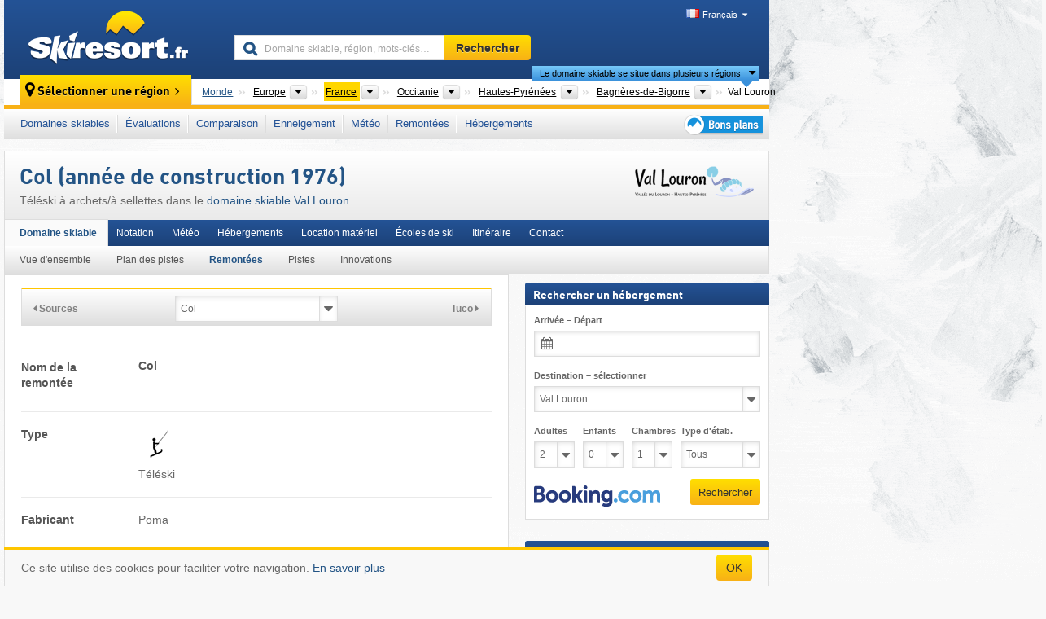

--- FILE ---
content_type: text/html; charset=UTF-8
request_url: https://www.skiresort.fr/domaine-skiable/val-louron/remontees-mecaniques/l92341/
body_size: 22596
content:
<!DOCTYPE html><html dir="ltr" lang="fr"><head><meta http-equiv="X-UA-Compatible" content="IE=edge"><meta charset="utf-8"><!-- 
	This website is powered by TYPO3 - inspiring people to share!
	TYPO3 is a free open source Content Management Framework initially created by Kasper Skaarhoj and licensed under GNU/GPL.
	TYPO3 is copyright 1998-2026 of Kasper Skaarhoj. Extensions are copyright of their respective owners.
	Information and contribution at https://typo3.org/
--><base href="//www.skiresort.fr"><title>Col</title><meta name="generator" content="TYPO3 CMS"><meta name="robots" content="index,follow"><meta http-equiv="content-language" content="fr"><meta name="description" content="Année de construction 1976, Col&amp;nbsp;: Téléski à archets/à sellettes dans le domaine skiable Val Louron, Téléski"><meta name="keywords" content="Col, Téléski à archets/à sellettes, Remontée mécanique"><link rel="alternate" hreflang="de" href="https://www.skiresort.de/skigebiet/val-louron/liftebahnen/l92341/"><link rel="alternate" hreflang="de-at" href="https://www.skiresort.at/skigebiet/val-louron/liftebahnen/l92341/"><link rel="alternate" hreflang="de-ch" href="https://www.skiresort.ch/skigebiet/val-louron/liftebahnen/l92341/"><link rel="alternate" hreflang="en" href="https://www.skiresort.info/ski-resort/val-louron/ski-lifts/l92341/"><link rel="alternate" hreflang="fr" href="https://www.skiresort.fr/domaine-skiable/val-louron/remontees-mecaniques/l92341/"><link rel="alternate" hreflang="nl" href="https://www.skiresort.nl/skigebied/val-louron/liften/l92341/"><link rel="alternate" hreflang="nl-be" href="https://www.skiresort.be/skigebied/val-louron/liften/l92341/"><link rel="alternate" hreflang="it" href="https://www.skiresort.it/comprensorio-sciistico/val-louron/impianti-risalita/l92341/"><link rel="alternate" hreflang="x-default" href="https://www.skiresort.info/ski-resort/val-louron/ski-lifts/l92341/"><meta name="google-site-verification" content="sxG2nraj4XoONn2BNFpxEYEn-26ZtLl63sDJeYFf3HU"><meta name="y_key" content="feb983a7864d787d"><link rel="apple-touch-icon" sizes="57x57" href="/typo3conf/ext/mg_site/Resources/Public/Images/Icons/apple-icon-57x57.png?20260112updw9"><link rel="apple-touch-icon" sizes="60x60" href="/typo3conf/ext/mg_site/Resources/Public/Images/Icons/apple-icon-60x60.png?20260112updw9"><link rel="apple-touch-icon" sizes="72x72" href="/typo3conf/ext/mg_site/Resources/Public/Images/Icons/apple-icon-72x72.png?20260112updw9"><link rel="apple-touch-icon" sizes="76x76" href="/typo3conf/ext/mg_site/Resources/Public/Images/Icons/apple-icon-76x76.png?20260112updw9"><link rel="apple-touch-icon" sizes="114x114" href="/typo3conf/ext/mg_site/Resources/Public/Images/Icons/apple-icon-114x114.png?20260112updw9"><link rel="apple-touch-icon" sizes="120x120" href="/typo3conf/ext/mg_site/Resources/Public/Images/Icons/apple-icon-120x120.png?20260112updw9"><link rel="apple-touch-icon" sizes="152x152" href="/typo3conf/ext/mg_site/Resources/Public/Images/Icons/apple-icon-152x152.png?20260112updw9"><link rel="apple-touch-icon" sizes="180x180" href="/typo3conf/ext/mg_site/Resources/Public/Images/Icons/apple-icon-180x180.png?20260112updw9"><link rel="shortcut icon" sizes="192x192" href="/typo3conf/ext/mg_site/Resources/Public/Images/Icons/android-chrome-192x192.png?20260112updw9"><link rel="shortcut icon" sizes="196x196" href="/typo3conf/ext/mg_site/Resources/Public/Images/Icons/android-chrome-196x196.png?20260112updw9"><link rel="icon" type="image/png" sizes="32x32" href="/typo3conf/ext/mg_site/Resources/Public/Images/Icons/favicon-32x32.png?20260112updw9"><link rel="icon" type="image/png" sizes="16x16" href="/typo3conf/ext/mg_site/Resources/Public/Images/Icons/favicon-16x16.png?20260112updw9"><link rel="icon" type="image/png" sizes="96x96" href="/typo3conf/ext/mg_site/Resources/Public/Images/Icons/favicon-96x96.png?20260112updw9"><link rel="manifest" href="/typo3conf/ext/mg_site/Resources/Public/Images/Icons/site.webmanifest?20260112updw9"><link rel="mask-icon" href="/typo3conf/ext/mg_site/Resources/Public/Images/Icons/safari-pinned-tab.svg?20260112updw9" color="#1c4177"><link rel="shortcut icon" href="/typo3conf/ext/mg_site/Resources/Public/Images/Icons/favicon.ico?20260112updw9"><meta name="msapplication-TileColor" content="#1c4177"><meta name="msapplication-config" content="/typo3conf/ext/mg_site/Resources/Public/Images/Icons/browserconfig.xml?20260112updw9"><meta name="msapplication-square70x70logo" content="/typo3conf/ext/mg_site/Resources/Public/Images/Icons/msapplication-square70x70logo.png?20260112updw9"><meta name="msapplication-square150x150logo" content="/typo3conf/ext/mg_site/Resources/Public/Images/Icons/msapplication-square150x150logo.png?20260112updw9"><meta name="msapplication-square310x310logo" content="/typo3conf/ext/mg_site/Resources/Public/Images/Icons/msapplication-square310x310logo.png?20260112updw9"><meta name="msapplication-wide310x150logo" content="/typo3conf/ext/mg_site/Resources/Public/Images/Icons/msapplication-wide310x150logo.jpg?20260112updw9"><meta name="theme-color" content="#1c4177"><meta name="apple-itunes-app_" content="app-id=493907552"><meta name="google-play-app_" content="app-id=de.appaffairs.skiresort"><meta name="viewport" content="width=device-width, initial-scale=1" id="meta-viewport"><meta name="referrer" content="always"><link rel="stylesheet" href="/typo3conf/ext/mg_site/Resources/Public/Release/20260112updw9/cssV3.gz.css"> <!--[if gte IE 6]>
		<link href="/typo3conf/ext/mg_site/Resources/Public/Css/ie.css" rel="stylesheet">
	<![endif]-->	<link rel="stylesheet" href="/typo3conf/ext/mg_site/Resources/Public/Release/20260112updw9/cssV3Fr.gz.css"><!-- Google tag (gtag.js) --><script async src="https://www.googletagmanager.com/gtag/js?id=G-YKYEJ34JE6"></script><script>window.dataLayer = window.dataLayer || [];
  function gtag(){dataLayer.push(arguments);}
  gtag('js', new Date());

  gtag('config', 'G-YKYEJ34JE6');</script><script>var l10n = {"results":"R\u00e9sultats","worldwide":"Monde","outdatedWebcam":"Non actualis\u00e9e","openstatus":{"1":"Domaine skiable ouvert","2":"Domaine skiable ferm\u00e9"},"smartbanner":{"title":"&#8203;","button":"&#8203;","price":"&#8203;"},"maps":{"showregion":"Afficher les r\u00e9gions","showresort":"Domaines skiables"},"lang":"fr","lang2":"fr","langIso":"fr_FR.UTF-8","dateFormat":"DD\/MM\/YYYY","dateFormatDiv":"DD\/MM\/YYYY","ads":{"mediumRectangle":"110","skyAtMedium":"128"},"month":["janvier","f\u00e9vrier","mars","avril","mai","juin","juillet","ao\u00fbt","septembre","octobre","novembre","d\u00e9cembre"],"monthShort":["janv.","f\u00e9vr.","mars","avr.","mai","juin","juil.","ao\u00fbt","sept.","oct.","nov.","d\u00e9c."],"days":["dim","lun","mar","mer","jeu","ven","sam"],"snowreporthistory":{"snowbase":"Hauteur de neige (bas de la station) ","snowtop":"Hauteur de neige (haut de la station) ","liftsopen":"Remont\u00e9es ouvertes ","liftstot":"total ","slopeopen":"Pistes ouvertes ","slopetot":"total ","open":"","valleyrunstatus":"","dateFormat":"dd.MM.yyyy","resortopen":"Domaine skiable ouvert","resortclosed":"Domaine skiable ferm\u00e9","valleyrunopen":"Descente vers la vall\u00e9e ouverte","valleyrunclosed":"Descente vers la vall\u00e9e ferm\u00e9e"}}
var mg = {"pid":42,"release":"20260112updw9"}
var pageType="detail";
var AdtechRand = 46348;
var ajaxURL = "index.php?type=997";
var actualLocation= null ;
var lang = "fr";</script><script>var OA_zones = { '110' : 110,'128' : 128,'zone_162_1' : 162,'zone_170_1' : 170,'zone_113_ad_1' : 113,'zone_113_ad_2' : 113,'zone_95_ad_1' : 95,'zone_154_ad_1' : 154,'zone_154_ad_2' : 154,'zone_154_ad_3' : 154,'zone_154_ad_4' : 154,'zone_154_ad_5' : 154,'zone_154_ad_6' : 154,'zone_154_ad_7' : 154,'zone_154_ad_8' : 154,'zone_154_ad_9' : 154,'zone_154_ad_10' : 154,'zone_140_ad_1' : 140 };</script><script src="/typo3conf/ext/mg_site/Resources/Public/Release/20260112updw9/jsHeaderV3.gz.js"></script> <!--[if lt IE 9]>
<script src="/typo3conf/ext/mg_site/Resources/Public/Release/20260112updw9/ltIE9.gz.js"></script>
<![endif]--> <!--[if lte IE 7]>
<script type="text/javascript" async src="/typo3conf/ext/mg_site/Resources/Public/Release/20260112updw9/lteIE7.gz.js"></script>
<![endif]--> <script src="//adserver.skiresort-service.com/www/delivery/spcjs.php?id=2&amp;block=1&amp;t1=1&amp;c1=72&amp;r1=83&amp;lr1=0&amp;sg-region=,1,6,176,811,6454,6479,6504,6664,6749,6976,6986,7076,7111,"></script><link href="https://www.skiresort.fr/domaine-skiable/val-louron/remontees-mecaniques/l92341/" rel="canonical"></head> <body><!--- lib.js-for-regions --> <script>var regions = {"0":{"0":{"0":{"name":"Continents","categoryid":"15022","dataselector":{"0":""},"mainsort":"43008","areas":{"_0":{"name":"Europe","url":"https:\/\/www.skiresort.fr\/domaines-skiables\/europe\/","selected":1},"_2":{"name":"Am\u00e9rique du Nord","url":"https:\/\/www.skiresort.fr\/domaines-skiables\/amerique-du-nord\/","selected":0},"_3":{"name":"Am\u00e9rique du Sud","url":"https:\/\/www.skiresort.fr\/domaines-skiables\/amerique-du-sud\/","selected":0},"_4":{"name":"Asie","url":"https:\/\/www.skiresort.fr\/domaines-skiables\/asie\/","selected":0},"_5":{"name":"Australie et Oc\u00e9anie","url":"https:\/\/www.skiresort.fr\/domaines-skiables\/australie-et-oceanie\/","selected":0},"_6":{"name":"Afrique","url":"https:\/\/www.skiresort.fr\/domaines-skiables\/afrique\/","selected":0}},"active":"Europe","activeUrl":"https:\/\/www.skiresort.fr\/domaines-skiables\/europe\/"}},"1":{"0":{"name":"Pays","categoryid":"7691","dataselector":{"0":""},"mainsort":"12288","areas":{"0":{"name":"Albanie","url":"https:\/\/www.skiresort.fr\/domaines-skiables\/albanie\/","selected":0},"1":{"name":"Allemagne","url":"https:\/\/www.skiresort.fr\/domaines-skiables\/allemagne\/","selected":0},"2":{"name":"Andorre","url":"https:\/\/www.skiresort.fr\/domaines-skiables\/andorre\/","selected":0},"3":{"name":"Autriche","url":"https:\/\/www.skiresort.fr\/domaines-skiables\/autriche\/","selected":0},"4":{"name":"Belgique","url":"https:\/\/www.skiresort.fr\/domaines-skiables\/belgique\/","selected":0},"5":{"name":"Bi\u00e9lorussie (B\u00e9larus)","url":"https:\/\/www.skiresort.fr\/domaines-skiables\/bielorussie-belarus\/","selected":0},"6":{"name":"Bosnie-Herz\u00e9govine","url":"https:\/\/www.skiresort.fr\/domaines-skiables\/bosnie-herzegovine\/","selected":0},"7":{"name":"Bulgarie","url":"https:\/\/www.skiresort.fr\/domaines-skiables\/bulgarie\/","selected":0},"8":{"name":"Croatie","url":"https:\/\/www.skiresort.fr\/domaines-skiables\/croatie\/","selected":0},"9":{"name":"Danemark","url":"https:\/\/www.skiresort.fr\/domaines-skiables\/danemark\/","selected":0},"10":{"name":"Espagne","url":"https:\/\/www.skiresort.fr\/domaines-skiables\/espagne\/","selected":0},"11":{"name":"Estonie","url":"https:\/\/www.skiresort.fr\/domaines-skiables\/estonie\/","selected":0},"12":{"name":"Finlande","url":"https:\/\/www.skiresort.fr\/domaines-skiables\/finlande\/","selected":0},"13":{"name":"France","url":"https:\/\/www.skiresort.fr\/domaines-skiables\/france\/","selected":1},"14":{"name":"Grande-Bretagne","url":"https:\/\/www.skiresort.fr\/domaines-skiables\/grande-bretagne\/","selected":0},"15":{"name":"Gr\u00e8ce","url":"https:\/\/www.skiresort.fr\/domaines-skiables\/grece\/","selected":0},"16":{"name":"Groenland","url":"https:\/\/www.skiresort.fr\/domaines-skiables\/groenland\/","selected":0},"17":{"name":"Hongrie","url":"https:\/\/www.skiresort.fr\/domaines-skiables\/hongrie\/","selected":0},"18":{"name":"Irlande","url":"https:\/\/www.skiresort.fr\/domaines-skiables\/irlande\/","selected":0},"19":{"name":"Islande","url":"https:\/\/www.skiresort.fr\/domaines-skiables\/islande\/","selected":0},"20":{"name":"Italie","url":"https:\/\/www.skiresort.fr\/domaines-skiables\/italie\/","selected":0},"21":{"name":"Kosovo","url":"https:\/\/www.skiresort.fr\/domaines-skiables\/kosovo\/","selected":0},"22":{"name":"Lettonie","url":"https:\/\/www.skiresort.fr\/domaines-skiables\/lettonie\/","selected":0},"23":{"name":"Liechtenstein","url":"https:\/\/www.skiresort.fr\/domaines-skiables\/liechtenstein\/","selected":0},"24":{"name":"Lituanie","url":"https:\/\/www.skiresort.fr\/domaines-skiables\/lituanie\/","selected":0},"25":{"name":"Mac\u00e9doine du Nord","url":"https:\/\/www.skiresort.fr\/domaines-skiables\/macedoine-du-nord\/","selected":0},"26":{"name":"Moldavie","url":"https:\/\/www.skiresort.fr\/domaines-skiables\/moldavie\/","selected":0},"27":{"name":"Mont\u00e9n\u00e9gro","url":"https:\/\/www.skiresort.fr\/domaines-skiables\/montenegro\/","selected":0},"28":{"name":"Norv\u00e8ge","url":"https:\/\/www.skiresort.fr\/domaines-skiables\/norvege\/","selected":0},"29":{"name":"Pays-Bas","url":"https:\/\/www.skiresort.fr\/domaines-skiables\/pays-bas\/","selected":0},"30":{"name":"Pologne","url":"https:\/\/www.skiresort.fr\/domaines-skiables\/pologne\/","selected":0},"31":{"name":"Portugal","url":"https:\/\/www.skiresort.fr\/domaines-skiables\/portugal\/","selected":0},"32":{"name":"R\u00e9publique tch\u00e8que","url":"https:\/\/www.skiresort.fr\/domaines-skiables\/republique-tcheque\/","selected":0},"33":{"name":"Roumanie","url":"https:\/\/www.skiresort.fr\/domaines-skiables\/roumanie\/","selected":0},"34":{"name":"Russie","url":"https:\/\/www.skiresort.fr\/domaines-skiables\/russie\/","selected":0},"35":{"name":"Serbie","url":"https:\/\/www.skiresort.fr\/domaines-skiables\/serbie\/","selected":0},"36":{"name":"Slovaquie","url":"https:\/\/www.skiresort.fr\/domaines-skiables\/slovaquie\/","selected":0},"37":{"name":"Slov\u00e9nie","url":"https:\/\/www.skiresort.fr\/domaines-skiables\/slovenie\/","selected":0},"38":{"name":"Su\u00e8de","url":"https:\/\/www.skiresort.fr\/domaines-skiables\/suede\/","selected":0},"39":{"name":"Suisse","url":"https:\/\/www.skiresort.fr\/domaines-skiables\/suisse\/","selected":0},"40":{"name":"Ukraine","url":"https:\/\/www.skiresort.fr\/domaines-skiables\/ukraine\/","selected":0}},"priority":{"1":{"name":"France","url":"https:\/\/www.skiresort.fr\/domaines-skiables\/france\/","selected":1},"2":{"name":"Italie","url":"https:\/\/www.skiresort.fr\/domaines-skiables\/italie\/","selected":0},"3":{"name":"Autriche","url":"https:\/\/www.skiresort.fr\/domaines-skiables\/autriche\/","selected":0},"4":{"name":"Suisse","url":"https:\/\/www.skiresort.fr\/domaines-skiables\/suisse\/","selected":0},"5":{"name":"Allemagne","url":"https:\/\/www.skiresort.fr\/domaines-skiables\/allemagne\/","selected":0},"6":{"name":"Espagne","url":"https:\/\/www.skiresort.fr\/domaines-skiables\/espagne\/","selected":0},"7":{"name":"Andorre","url":"https:\/\/www.skiresort.fr\/domaines-skiables\/andorre\/","selected":0}},"active":"France","activeUrl":"https:\/\/www.skiresort.fr\/domaines-skiables\/france\/"}},"2":{"0":{"name":"Nouvelles r\u00e9gions","categoryid":"6413","dataselector":{"0":""},"mainsort":"71936","areas":{"0":{"name":"Auvergne-Rh\u00f4ne-Alpes","url":"https:\/\/www.skiresort.fr\/domaines-skiables\/auvergne-rhone-alpes\/","selected":0},"1":{"name":"Bourgogne-Franche-Comt\u00e9","url":"https:\/\/www.skiresort.fr\/domaines-skiables\/bourgogne-franche-comte\/","selected":0},"2":{"name":"Corse","url":"https:\/\/www.skiresort.fr\/domaines-skiables\/corse\/","selected":0},"3":{"name":"Grand-Est","url":"https:\/\/www.skiresort.fr\/domaines-skiables\/grand-est\/","selected":0},"4":{"name":"Nouvelle-Aquitaine","url":"https:\/\/www.skiresort.fr\/domaines-skiables\/nouvelle-aquitaine\/","selected":0},"5":{"name":"Occitanie","url":"https:\/\/www.skiresort.fr\/domaines-skiables\/occitanie\/","selected":1},"6":{"name":"Provence-Alpes-C\u00f4te d\u2019Azur","url":"https:\/\/www.skiresort.fr\/domaines-skiables\/provence-alpes-cote-dazur\/","selected":0}},"active":"Occitanie","activeUrl":"https:\/\/www.skiresort.fr\/domaines-skiables\/occitanie\/"}},"3":{"0":{"name":"D\u00e9partements","categoryid":"6502","dataselector":{"0":""},"mainsort":"467200","areas":{"0":{"name":"Ari\u00e8ge","url":"https:\/\/www.skiresort.fr\/domaines-skiables\/ariege\/","selected":0},"1":{"name":"Aveyron","url":"https:\/\/www.skiresort.fr\/domaines-skiables\/aveyron\/","selected":0},"2":{"name":"Haute-Garonne","url":"https:\/\/www.skiresort.fr\/domaines-skiables\/haute-garonne\/","selected":0},"3":{"name":"Hautes-Pyr\u00e9n\u00e9es","url":"https:\/\/www.skiresort.fr\/domaines-skiables\/hautes-pyrenees\/","selected":1}},"active":"Hautes-Pyr\u00e9n\u00e9es","activeUrl":"https:\/\/www.skiresort.fr\/domaines-skiables\/hautes-pyrenees\/"}},"4":{"0":{"name":"Arrondissements","categoryid":"6831","dataselector":{"0":""},"mainsort":"416000","areas":{"0":{"name":"Argel\u00e8s-Gazost","url":"https:\/\/www.skiresort.fr\/domaines-skiables\/argeles-gazost\/","selected":0},"1":{"name":"Bagn\u00e8res-de-Bigorre","url":"https:\/\/www.skiresort.fr\/domaines-skiables\/bagneres-de-bigorre\/","selected":1}},"active":"Bagn\u00e8res-de-Bigorre","activeUrl":"https:\/\/www.skiresort.fr\/domaines-skiables\/bagneres-de-bigorre\/"}}}};</script> <!--- / lib.js-for-regions --> <!-- HEADER STARTS --> <div class="mobile-navigation-container hidden"><div class="mobile-navigation-region-top mobile-navigation-overlay mobile-navigation-event"></div> </div> <div class="mobile-navigation" id="mobile-navigation"><div class="mobile-header-search"><div class="mobile-navigation-header"><div class="mobile-header-bar-searchfield"><form action="https://www.skiresort.fr/resultats/" id="cse-mobile-search-box"><input id="tx-indexedsearch-mobile-searchbox-sword" type="text" placeholder="Domaine skiable, région, mots-clés…" name="q" autocomplete="off"> <div class="ac_clear_search">×</div></form> </div> <button class="btn btn-default mobile-navigation-search-close">×</button></div> </div> <div class="mobile-header-navigation mobile-navigation-event"><div class="mobile-navigation-header"><span class="mobile-navigation-header-title">France</span> <button class="btn btn-default mobile-navigation-close">&times;</button></div> <ul><li><a href="https://www.skiresort.fr/domaines-skiables/france/">Domaines skiables</a></li><li><a href="https://www.skiresort.fr/meilleurs-domaines-skiables/france/">Évaluations</a></li><li><a href="https://www.skiresort.fr/comparaison-domaines-skiables/france/">Comparaison</a></li><li><a href="https://www.skiresort.fr/enneigement/france/">Enneigement</a></li><li><a href="https://www.skiresort.fr/meteo/france/">Météo</a></li><li><a href="https://www.skiresort.fr/remontees-mecaniques/nouvelles/france/">Remontées</a></li><li><a href="https://www.skiresort.fr/hebergements/france/">Hébergements</a></li> <li><a href="https://www.skiresort.fr/bons-plans/"><i class="tipps-icon2"></i> <div class="sr-only">Bons plans séjour au ski</div></a> </li></ul> <div id="navi-placeholder"></div> <div class="mobile-navigation-footer mobile-navigation-sidebar-footer"><ul><li><span class="open-regionselector"><a href="" class="regionstart-navi"><i class="fa fa-map-marker"></i>Changer de région</a></span> </li> <li><a class="js-mobile-header-bar-search-navi"><i class="fa fa-search"></i>Recherche</a> </li> <li><a href="https://www.skiresort.fr/"><i class="fa fa-home" aria-hidden="true"></i>Page d’accueil</a> </li></ul> <div class="languages-navi languages-navi-sidebar language-scroller"><ul class="languages"><li><a href="https://www.skiresort.de/skigebiet/val-louron/liftebahnen/l92341/"><i class="flag flag-de"></i>Deutsch</a></li><li><a href="https://www.skiresort.info/ski-resort/val-louron/ski-lifts/l92341/"><i class="flag flag-gb"></i>English</a></li><li class="active"><a href="https://www.skiresort.fr/domaine-skiable/val-louron/remontees-mecaniques/l92341/" onclick="return false;"><i class="flag flag-fr"></i>Français</a><i class="fa fa-caret-down"></i><i class="fa fa-caret-up"></i></li><li><a href="https://www.skiresort.nl/skigebied/val-louron/liften/l92341/"><i class="flag flag-nl"></i>Nederlands</a></li><li><a href="https://www.skiresort.it/comprensorio-sciistico/val-louron/impianti-risalita/l92341/"><i class="flag flag-it"></i>Italiano</a></li> </ul> </div></div></div></div> <div class="offcanvas-wrapper content-wrapper"><header><nav><div class="container mobile-header"><div class="mobile-header-bar"><button class="btn btn-link mobile-header-bar-menu js-mobile-header-bar-menu mobile-header-open-close mobile-header-bar-region" aria-label="Ouvrir le menu"><span></span> <span></span> <span></span></button> <button class="btn btn-link mobile-header-bar-search js-mobile-header-bar-search" aria-label="Rechercher"></button> <a href="https://www.skiresort.fr/"><div class="logo"></div> <span class="sr-only">skiresort</span></a></div> <div class="mobile-header-regionselector js-mobile-header-regionselector"><ul><li><a id="js-a-region-main" href="" class="regionstart"><i class="fa fa-map-marker"></i> Val Louron </a> <ul id="js-ul-regions"><li><a href="https://www.skiresort.fr/domaines-skiables/" class="link">Monde</a></li> <!--
                               Detailseite
                               --> <li><a href="">Europe</a> <ul><script>var elements = regions[0][0];
                                                        writeOptions4ChildRegions(elements, true, true, true, true);</script> </ul></li> <li><a href="">France</a> <ul><script>var elements = regions[0][1];
                                                        writeOptions4ChildRegions(elements, true, true, true, true);</script> </ul></li> <li><a href="">Occitanie</a> <ul><script>var elements = regions[0][2];
                                                        writeOptions4ChildRegions(elements, true, true, true, true);</script> </ul></li> <li><a href="">Hautes-Pyrénées</a> <ul><script>var elements = regions[0][3];
                                                        writeOptions4ChildRegions(elements, true, true, true, true);</script> </ul></li> <li><a href="">Bagnères-de-Bigorre</a> <ul><script>var elements = regions[0][4];
                                                        writeOptions4ChildRegions(elements, true, true, true, true);</script> </ul></li> <li class="resort"><a><button class="btn mobile-header-bar-menu mobile-header-subbar-menu"> Val Louron </button> <div class="active-subnavi"></div></a> </li></ul></li> </ul> <div class="mobile-navigation-footer"><ul><li><a href="" class="open-search"><i class="fa fa-search"></i>Recherche</a> </li> <li><a href="https://www.skiresort.fr/bons-plans/"><i class="fa fa-thumbs-up" aria-hidden="true"></i>Bons plans</a> </li> <li><a href="https://www.skiresort.fr/"><i class="fa fa-home" aria-hidden="true"></i>Page d’accueil</a> </li></ul> <div class="languages-navi languages-region language-scroller"><ul class="languages"><li><a href="https://www.skiresort.de/skigebiet/val-louron/pistenangebot/"><i class="flag flag-de"></i>Deutsch</a></li><li><a href="https://www.skiresort.info/ski-resort/val-louron/slope-offering/"><i class="flag flag-gb"></i>English</a></li><li class="active"><a href="https://www.skiresort.fr/domaine-skiable/val-louron/pistes/" onclick="return false;"><i class="flag flag-fr"></i>Français</a><i class="fa fa-caret-down"></i><i class="fa fa-caret-up"></i></li><li><a href="https://www.skiresort.nl/skigebied/val-louron/pistes/"><i class="flag flag-nl"></i>Nederlands</a></li><li><a href="https://www.skiresort.it/comprensorio-sciistico/val-louron/piste/"><i class="flag flag-it"></i>Italiano</a></li> </ul> </div></div> <div class="mobile-header-bar mobile-header-bar-region"><button class="btn btn-link mobile-header-bar-menu js-mobile-header-bar-menu mobile-header-open-close mobile-header-bar-region"><span></span> <span></span> <span></span></button> </div></div></div> <!-- mobile --> <div class="container header"><div class="search-area"><div class="logo"><a href="https://www.skiresort.fr/"><img alt="" src="/clear.gif" width="205" height="66"> <span class="sr-only">skiresort</span></a> </div> <div class="header-nav"><ul class="breadcrumb"></ul> <ul class="languages"><li><a href="https://www.skiresort.de/skigebiet/val-louron/liftebahnen/l92341/"><i class="flag flag-de"></i>Deutsch</a></li><li><a href="https://www.skiresort.info/ski-resort/val-louron/ski-lifts/l92341/"><i class="flag flag-gb"></i>English</a></li><li class="active"><a href="https://www.skiresort.fr/domaine-skiable/val-louron/remontees-mecaniques/l92341/" onclick="return false;"><i class="flag flag-fr"></i>Français</a><i class="fa fa-caret-down"></i><i class="fa fa-caret-up"></i></li><li><a href="https://www.skiresort.nl/skigebied/val-louron/liften/l92341/"><i class="flag flag-nl"></i>Nederlands</a></li><li><a href="https://www.skiresort.it/comprensorio-sciistico/val-louron/impianti-risalita/l92341/"><i class="flag flag-it"></i>Italiano</a></li> </ul></div> <div class="search-field header-search"><form action="https://www.skiresort.fr/resultats/" id="cse-search-box"><div class="input-group"><label class="sr-only" for="tx-indexedsearch-searchbox-sword">Domaine skiable, région, mots-clés…</label> <input id="tx-indexedsearch-searchbox-sword" type="text" placeholder="Domaine skiable, région, mots-clés…" name="q" autocomplete="off"> <label class="sr-only" for="search-button">Rechercher</label> <input type="submit" class="btn btn-default" id="search-button" value="Rechercher"></div> </form> </div></div> <!-- lib.regionnavi --> <div class="region-select"><div class="call-to-action"><i class="fa fa-map-marker"></i> <span class="text">Sélectionner une région</span> <i class="fa fa-angle-right"></i></div> <!--Detailseite--> <ul class="breadcrumb breadcrumbDetailpage" itemscope itemtype="http://schema.org/BreadcrumbList"><li class="no-icon" itemprop="itemListElement" itemscope itemtype="http://schema.org/ListItem"><a href="https://www.skiresort.fr/domaines-skiables/" itemprop="item" content="https://www.skiresort.fr/domaines-skiables/"><span itemprop="name">Monde</span><meta itemprop="url" content="https://www.skiresort.fr/domaines-skiables/"></a><meta itemprop="position" content="1"> </li> <li class="with-drop extra-breadcrumb-items js-extra-breadcrumb-items"><span>...</span> <i class="fa fa-caret-down"></i> <ul class="extra-breadcrumb-layer js-extra-breadcrumb-layer"></ul></li> <li class="with-drop" itemprop="itemListElement" itemscope itemtype="http://schema.org/ListItem"><a href="https://www.skiresort.fr/domaines-skiables/europe/" itemprop="item" content="https://www.skiresort.fr/domaines-skiables/europe/"><span itemprop="name">Europe</span><meta itemprop="url" content="https://www.skiresort.fr/domaines-skiables/europe/"></a><meta itemprop="position" content="2"><i class="fa fa-caret-down"></i> <label class="sr-only" for="select-68-Continents">Continents</label> <select id="select-68-Continents" class="s"><option value="" class="hidden" selected></option> <optgroup label="Continents"><script>var elements = regions[0][0];
            writeOptions4ChildRegions(elements,true,true, true);</script> </optgroup></select></li> <li class="with-drop active" itemprop="itemListElement" itemscope itemtype="http://schema.org/ListItem"><a href="https://www.skiresort.fr/domaines-skiables/france/" itemprop="item" content="https://www.skiresort.fr/domaines-skiables/france/"><span itemprop="name">France</span><meta itemprop="url" content="https://www.skiresort.fr/domaines-skiables/france/"></a><meta itemprop="position" content="3"><i class="fa fa-caret-down"></i> <label class="sr-only" for="select-765-Pays">Pays</label> <select id="select-765-Pays" class="s"><option value="" class="hidden" selected></option> <optgroup label="Pays"><script>var elements = regions[0][1];
            writeOptions4ChildRegions(elements,true,true, true);</script> </optgroup></select></li> <li class="with-drop" itemprop="itemListElement" itemscope itemtype="http://schema.org/ListItem"><a href="https://www.skiresort.fr/domaines-skiables/occitanie/" itemprop="item" content="https://www.skiresort.fr/domaines-skiables/occitanie/"><span itemprop="name">Occitanie</span><meta itemprop="url" content="https://www.skiresort.fr/domaines-skiables/occitanie/"></a><meta itemprop="position" content="4"><i class="fa fa-caret-down"></i> <label class="sr-only" for="select-111-Nouvelles régions">Nouvelles régions</label> <select id="select-111-Nouvelles régions" class="s"><option value="" class="hidden" selected></option> <optgroup label="Nouvelles régions"><script>var elements = regions[0][2];
            writeOptions4ChildRegions(elements,true,true, true);</script> </optgroup></select></li> <li class="with-drop" itemprop="itemListElement" itemscope itemtype="http://schema.org/ListItem"><a href="https://www.skiresort.fr/domaines-skiables/hautes-pyrenees/" itemprop="item" content="https://www.skiresort.fr/domaines-skiables/hautes-pyrenees/"><span itemprop="name">Hautes-Pyrénées</span><meta itemprop="url" content="https://www.skiresort.fr/domaines-skiables/hautes-pyrenees/"></a><meta itemprop="position" content="5"><i class="fa fa-caret-down"></i> <label class="sr-only" for="select-798-Départements">Départements</label> <select id="select-798-Départements" class="s"><option value="" class="hidden" selected></option> <optgroup label="Départements"><script>var elements = regions[0][3];
            writeOptions4ChildRegions(elements,true,true, true);</script> </optgroup></select></li> <li class="with-drop" itemprop="itemListElement" itemscope itemtype="http://schema.org/ListItem"><a href="https://www.skiresort.fr/domaines-skiables/bagneres-de-bigorre/" itemprop="item" content="https://www.skiresort.fr/domaines-skiables/bagneres-de-bigorre/"><span itemprop="name">Bagnères-de-Bigorre</span><meta itemprop="url" content="https://www.skiresort.fr/domaines-skiables/bagneres-de-bigorre/"></a><meta itemprop="position" content="6"><i class="fa fa-caret-down"></i> <label class="sr-only" for="select-375-Arrondissements">Arrondissements</label> <select id="select-375-Arrondissements" class="s"><option value="" class="hidden" selected></option> <optgroup label="Arrondissements"><script>var elements = regions[0][4];
            writeOptions4ChildRegions(elements,true,true, true);</script> </optgroup></select></li> <li class="more-regions"><span class="js-more-regions more"><a href="#">Le domaine skiable se situe dans plusieurs régions</a> <i class="fa fa-caret-down"></i></span> <span class="regionname"> Val Louron </span></li></ul> <div class="second-row"><ul class="breadcrumb-additionalRegion more-regions--list"><li class="no-icon">Ce domaine skiable se situe aussi dans&nbsp;:</li> <li class="no-icon"><a href="https://www.skiresort.fr/domaines-skiables/pyrenees-centrales-hautes-pyrenees/"> Pyrénées centrales/Hautes-Pyrénées</a>, </li> <li class="no-icon"><a href="https://www.skiresort.fr/domaines-skiables/midi-pyrenees/"> Midi-Pyrénées</a>, </li> <li class="no-icon"><a href="https://www.skiresort.fr/domaines-skiables/pyrenees-francaises/"> Pyrénées françaises</a>, </li> <li class="no-icon"><a href="https://www.skiresort.fr/domaines-skiables/pyrenees/"> Pyrénées</a>, </li> <li class="no-icon"><a href="https://www.skiresort.fr/domaines-skiables/midi/"> Midi</a>, </li> <li class="no-icon"><a href="https://www.skiresort.fr/domaines-skiables/europe-de-louest/"> Europe de l&#039;Ouest</a>, </li> <li class="no-icon"><a href="https://www.skiresort.fr/domaines-skiables/union-europeenne/"> Union européenne</a> </li> <li class="less-regions no-icon">&nbsp;</li></ul> </div></div> <!-- / lib.regionnavi --> <div class="region-nav navbar navbar-default"><ul class="nav navbar-nav"><li><span id="foldout-28"><a href="https://www.skiresort.fr/domaines-skiables/france/">Domaines skiables</a></span></li><li class="foldout-84"><span id="foldout-84"><a href="https://www.skiresort.fr/meilleurs-domaines-skiables/france/">Évaluations</a></span></li><li class="foldout-241"><span id="foldout-241"><a href="https://www.skiresort.fr/comparaison-domaines-skiables/france/">Comparaison</a></span></li><li class="foldout-29"><span id="foldout-29"><a href="https://www.skiresort.fr/enneigement/france/">Enneigement</a></span></li><li class="foldout-176"><span id="foldout-176"><a href="https://www.skiresort.fr/meteo/france/">Météo</a></span></li><li class="foldout-143"><span id="foldout-143"><a href="https://www.skiresort.fr/remontees-mecaniques/nouvelles/france/">Remontées</a></span></li><li class="foldout-31"><span id="foldout-31"><a href="https://www.skiresort.fr/hebergements/france/">Hébergements</a></span></li> <li class="last"><span id="tipps"><a href="https://www.skiresort.fr/bons-plans/"><i class="tipps-icon2"></i> <div class="sr-only">Bons plans séjour au ski</div></a> </span> </li></ul> </div> <div class=" region-highlights" data-name="foldout-28"><div class="row"><div class="col col-sm-2"><div class="info"><a href="https://www.skiresort.fr/domaines-skiables/france/"><i class="fa fa-info-circle"></i> <div class="text"><div class="h3 highlights-headline"> Domaines skiables France </div> </div></a> </div> </div> <div class="col col-sm-3 special"><div class="h3">Tri par&nbsp;:</div> <ul class="text"><li><a href="https://www.skiresort.fr/domaines-skiables/france/tri-par/longueur-pistes/">Les plus grands domaines skiables</a></li> <li><a href="https://www.skiresort.fr/domaines-skiables/france/tri-par/nombre-remontees/">Le plus grand nombre de remontées</a></li> <li><a href="https://www.skiresort.fr/domaines-skiables/france/tri-par/denivele/">Les plus grands dénivelés</a></li> <li><a href="https://www.skiresort.fr/domaines-skiables/france/tri-par/altitude-maximale/">Les plus hauts domaines skiables</a></li> <li><a href="https://www.skiresort.fr/domaines-skiables/france/tri-par/altitude-minimale/">les plus hautes gares aval</a></li> <li><a href="https://www.skiresort.fr/domaines-skiables/france/tri-par/prix/">Domaines skiables à prix avantageux</a></li></ul></div> <div class="col col-sm-2 special"><div class="h3">Autres types de domaines skiables :</div> <ul class="text"><li><a href="https://www.skiresort.fr/glaciers-skiables/france/">Glaciers skiables</a></li> <li><a href="https://www.skiresort.fr/ski-domes/france/">Ski-dômes</a></li></ul> <div class="h3">Divers :</div> <ul class="text"><li><a href="https://www.skiresort.fr/plans-des-pistes/france/">Plans des pistes</a></li> </ul></div> <div class="col col-sm-2 change-region"><div class="h3 hidden-on-mobile">Sélectionner une autre région</div> <a href="#" class="btn btn-default btn-sm js-open-region-btn next-link hidden-on-mobile">Changer de région</a></div></div> </div> <div class=" region-highlights" data-name="foldout-84"><div class="row"><div class="col col-sm-3"><div class="info"><a href="https://www.skiresort.fr/meilleurs-domaines-skiables/france/"><i class="fa fa-info-circle"></i> <div class="text"><div class="h3 highlights-headline">Meilleurs domaines skiables France</div> </div></a> </div> <div class="info"><a href="https://www.skiresort.fr/meilleurs-domaines-skiables/france/tri-par/nouvelles-evaluations/"><i class="fa fa-info-circle"></i> <div class="text"><div class="h3 highlights-headline">Les dernières évaluations</div> </div></a> </div></div> <div class="col col-sm-4 special column-list"><div class="h3">Évaluations&nbsp;:</div> <ul class="text"><li><a href="https://www.skiresort.fr/meilleurs-domaines-skiables/france/tri-par/taille/">Taille du domaine skiable</a></li> <li><a href="https://www.skiresort.fr/meilleurs-domaines-skiables/france/tri-par/diversite-pistes/">Diversité des pistes</a></li> <li><a href="https://www.skiresort.fr/meilleurs-domaines-skiables/france/tri-par/remontees-mecaniques/">Remontées mécaniques</a></li> <li><a href="https://www.skiresort.fr/meilleurs-domaines-skiables/france/tri-par/fiabilite-enneigement/">Fiabilité d'enneigement</a></li> <li><a href="https://www.skiresort.fr/meilleurs-domaines-skiables/france/tri-par/preparation-pistes/">Préparation des pistes</a></li> <li><a href="https://www.skiresort.fr/meilleurs-domaines-skiables/france/tri-par/acces-parkings/">Accès, parkings</a></li></ul> <ul class="text"><li><a href="https://www.skiresort.fr/meilleurs-domaines-skiables/france/tri-par/indications-directions/">Indications de directions</a></li> <li><a href="https://www.skiresort.fr/meilleurs-domaines-skiables/france/tri-par/proprete/">Propreté</a></li> <li><a href="https://www.skiresort.fr/meilleurs-domaines-skiables/france/tri-par/respect-environnement/">Respect de l'environnement</a></li> <li><a href="https://www.skiresort.fr/meilleurs-domaines-skiables/france/tri-par/amabilite/">Amabilité</a></li> <li><a href="https://www.skiresort.fr/meilleurs-domaines-skiables/france/tri-par/gastronomie/">Gastronomie</a></li> <li><a href="https://www.skiresort.fr/meilleurs-domaines-skiables/france/tri-par/apres-ski/">Après-ski</a></li></ul> <ul class="text"><li><a href="https://www.skiresort.fr/meilleurs-domaines-skiables/france/tri-par/offre-hebergement/">Offre d'hébergement</a></li> <li><a href="https://www.skiresort.fr/meilleurs-domaines-skiables/france/tri-par/familles-enfants/">Familles et enfants</a></li> <li><a href="https://www.skiresort.fr/meilleurs-domaines-skiables/france/tri-par/debutants/">Débutants</a></li> <li><a href="https://www.skiresort.fr/meilleurs-domaines-skiables/france/tri-par/skieurs-confirmes-freeriders/">Skieurs confirmés, freeriders</a></li> <li><a href="https://www.skiresort.fr/meilleurs-domaines-skiables/france/tri-par/snowparks/">Snowparks</a></li> <li><a href="https://www.skiresort.fr/meilleurs-domaines-skiables/france/tri-par/ski-nordique/">Ski nordique</a></li></ul></div> <div class="col col-sm-2 change-region"><div class="h3 hidden-on-mobile">Sélectionner une autre région</div> <a href="#" class="btn btn-default btn-sm js-open-region-btn next-link hidden-on-mobile">Changer de région</a></div></div> </div> <div class=" region-highlights" data-name="foldout-29"><div class="row"><div class="col col-sm-3"><div class="info"><a href="https://www.skiresort.fr/enneigement/france/"><i class="fa fa-info-circle"></i> <div class="text"><div class="h3 highlights-headline">Bulletin d'enneigement France</div> </div></a> </div> <div class="info"><a href="https://www.skiresort.fr/enneigement/france/filtre/domaines-skiables-ouverts/"><i class="fa fa-info-circle"></i> <div class="text"><div class="h3 highlights-headline">Uniquement les domaines skiables ouverts</div> </div></a> </div></div> <div class="col col-sm-2 special"><div class="h3">Tri par&nbsp;:</div> <ul class="text"><li><a href="https://www.skiresort.fr/enneigement/france/tri-par/pistes-ouvertes/">Pistes ouvertes</a></li> <li><a href="https://www.skiresort.fr/enneigement/france/tri-par/remontees-ouvertes/">Remontées mécaniques ouvertures</a></li> <li><a href="https://www.skiresort.fr/enneigement/france/tri-par/enneigement-altitude-maximale/">Enneigement haut des pistes</a></li> <li><a href="https://www.skiresort.fr/enneigement/france/tri-par/enneigement-altitude-minimale/">Enneigement bas des pistes</a></li></ul></div> <div class="col col-sm-2 special"><div class="h3">Ouverture de la saison&nbsp;:</div> <ul class="text"><li><a href="https://www.skiresort.fr/enneigement/debut-saison/france/"> Début de la saison</a></li> <li><a href="https://www.skiresort.fr/enneigement/fin-saison/france/"> Fin de la saison</a></li></ul></div> <div class="col col-sm-2 change-region"><div class="h3 hidden-on-mobile">Sélectionner une autre région</div> <a href="#" class="btn btn-default btn-sm js-open-region-btn next-link hidden-on-mobile">Changer de région</a></div></div> </div> <div class=" region-highlights" data-name="foldout-176"><div class="row"><div class="col col-sm-3"><div class="info"><a href="https://www.skiresort.fr/meteo/france/"><i class="cloudy"></i> <div class="text"><div class="h3 highlights-headline">Météo des stations France</div> </div></a> </div> </div> <div class="col col-sm-4 special"><div class="h3">Infos météo&nbsp;:</div> <ul class="text"><li><a href="https://www.skiresort.fr/meteo/france/">Météo des stations</a></li> <li><a href="https://www.skiresort.fr/meteo/webcams/france/">Webcams</a></li> <li><a href="https://www.skiresort.fr/meteo/live-streaming/france/">Live streaming</a></li></ul></div> <div class="col col-sm-2 change-region"><div class="h3 hidden-on-mobile">Sélectionner une autre région</div> <a href="#" class="btn btn-default btn-sm js-open-region-btn next-link hidden-on-mobile">Changer de région</a></div></div> </div> <div class=" region-highlights high-dropdown" data-name="foldout-143"><div class="row"><div class="col col-sm-3"><div class="info"><a href="https://www.skiresort.fr/remontees-mecaniques/nouvelles/france/"><i class="fa fa-info-circle"></i> <div class="text"><div class="h3 highlights-headline">Nouvelles remontées mécaniques France</div> <p>2025/2026</p></div></a> </div> <div class="info"><a href="https://www.skiresort.fr/remontees-mecaniques/en-projet/france/"><i class="fa fa-info-circle"></i> <div class="text"><div class="h3 highlights-headline">En projet</div> </div></a> </div> <div class="info"><div class="text"><div class="h3">Nouvelles remontées mécaniques&nbsp;:</div> <ul class="two-column-list"><li><a href="https://www.skiresort.fr/remontees-mecaniques/nouvelles/france/saison/2024-2025/">2024/2025</a></li> <li><a href="https://www.skiresort.fr/remontees-mecaniques/nouvelles/france/saison/2023-2024/">2023/2024</a></li> <li><a href="https://www.skiresort.fr/remontees-mecaniques/nouvelles/france/saison/2022-2023/">2022/2023</a></li> <li><a href="https://www.skiresort.fr/remontees-mecaniques/nouvelles/france/saison/2021-2022/">2021/2022</a></li> <li><a href="https://www.skiresort.fr/remontees-mecaniques/nouvelles/france/saison/2020-2021/">2020/2021</a></li> <li><a href="https://www.skiresort.fr/remontees-mecaniques/nouvelles/france/saison/2019-2020/">2019/2020</a></li> <li><a href="https://www.skiresort.fr/remontees-mecaniques/nouvelles/france/saison/2018-2019/">2018/2019</a></li> <li><a href="https://www.skiresort.fr/remontees-mecaniques/nouvelles/france/saison/2017-2018/">2017/2018</a></li> <li><a href="https://www.skiresort.fr/remontees-mecaniques/nouvelles/france/saison/2016-2017/">2016/2017</a></li> <li><a href="https://www.skiresort.fr/remontees-mecaniques/nouvelles/france/saison/2015-2016/">2015/2016</a></li></ul></div> </div></div> <div class="col col-sm-2 special"><div class="h3">Types de remontées mécaniques&nbsp;:</div> <ul class="text"><li><a href="https://www.skiresort.fr/remontees-mecaniques/types/france/type/telesieges-a-8-places/">Télésièges à 8 places</a></li> <li><a href="https://www.skiresort.fr/remontees-mecaniques/types/france/type/telesieges-a-6-places/">Télésièges à 6 places</a></li> <li><a href="https://www.skiresort.fr/remontees-mecaniques/types/france/type/telecabines-pour-8-personnes-et-plus/">Télécabines pour 8 personnes et plus</a></li> <li><a href="https://www.skiresort.fr/remontees-mecaniques/types/france/type/telepheriques-monocables-avec-sieges-et-cabines/">Téléphériques monocâbles avec sièges et cabines</a></li> <li><a href="https://www.skiresort.fr/remontees-mecaniques/types/france/type/telepheriques-3s/">Téléphériques 3S</a></li> <li><a href="https://www.skiresort.fr/remontees-mecaniques/types/france/type/funitels/">Funitels</a></li> <li><a href="https://www.skiresort.fr/remontees-mecaniques/types/france/type/funifors/">Funifors </a></li> <li><a href="https://www.skiresort.fr/remontees-mecaniques/types/france/type/telepheriques-a-va-et-vientremontees-mecaniques/">Téléphériques à va-et-vient/remontées mécaniques</a></li> <li><a href="https://www.skiresort.fr/remontees-mecaniques/types/france/type/funiculaires/">Funiculaires</a></li> <li><a href="https://www.skiresort.fr/remontees-mecaniques/types/france/type/chemins-de-fer-a-cremaillere/">Chemins de fer à crémaillère</a></li> <li><a href="https://www.skiresort.fr/remontees-mecaniques/types/france/type/remontees-mecaniques-cabriolet/">Remontées mécaniques cabriolet</a></li> <li><a href="https://www.skiresort.fr/remontees-mecaniques/types/france/type/telesieges-a-1-place/">Télésièges à 1 place</a></li> <li><a href="https://www.skiresort.fr/remontees-mecaniques/types/france/type/telebennes/">Télébennes</a></li></ul></div> <div class="col col-sm-2 special"><div class="h3">Tout sur les remontées mécaniques&nbsp;:</div> <ul class="text"><li><a href="https://www.skiresort.fr/remontees-mecaniques/tout-sur-les-remontees-mecaniques/types-de-remontees-mecaniques/">Types de remontées mécaniques</a></li> <li><a href="https://www.skiresort.fr/remontees-mecaniques/tout-sur-les-remontees-mecaniques/moving-carpet/">Moving Carpet</a></li></ul></div> <div class="col col-sm-2 change-region"><div class="h3 hidden-on-mobile">Sélectionner une autre région</div> <a href="#" class="btn btn-default btn-sm js-open-region-btn next-link hidden-on-mobile">Changer de région</a></div></div> </div> <div class=" region-highlights" data-name="foldout-31"><div class="row"><div class="col col-sm-3"><div class="info"><a href="https://www.skiresort.fr/hebergements/france/"><i class="fa fa-info-circle"></i> <div class="text"><div class="h3 highlights-headline">Hébergements & hôtels France</div> </div></a> </div> <div class="info"><a href="https://www.skiresort.fr/sejours-au-ski/france/"><i class="fa fa-info-circle"></i> <div class="text"><div class="h3 highlights-headline">Séjours au ski forfait inclus</div> </div></a> </div></div> <div class="col col-sm-4 special"></div> <div class="col col-sm-2 change-region"><div class="h3 hidden-on-mobile">Sélectionner une autre région</div> <a href="#" class="btn btn-default btn-sm js-open-region-btn next-link hidden-on-mobile">Changer de région</a></div></div> </div> <div class=" region-highlights" data-name="tipps"><div class="row"><div class="col col-sm-3"><div class="info"><a href="https://www.skiresort.fr/bons-plans/"><i class="fa fa-info-circle"></i> <div class="text"><div class="h3 highlights-headline"> Bons plans séjour au ski </div> </div></a> </div> </div> <div class="col col-sm-4 special column-list"><div class="h3">Régions de ski&nbsp;:</div> <ul class="text"><li><a href="https://www.skiresort.fr/bons-plans/lechtal/" data-href="//adserver.skiresort-service.com/www/delivery/auwing.php?oaparams=2__bannerid=15804__zoneid=0" target="_blank" rel="nofollow">Lechtal</a></li> <li><a href="https://www.skiresort.fr/bons-plans/madonna/" data-href="//adserver.skiresort-service.com/www/delivery/auwing.php?oaparams=2__bannerid=17678__zoneid=0" target="_blank" rel="nofollow">Madonna</a></li> <li><a href="https://www.skiresort.fr/bons-plans/serfaus-fiss-ladis/" data-href="//adserver.skiresort-service.com/www/delivery/auwing.php?oaparams=2__bannerid=18636__zoneid=0" target="_blank" rel="nofollow">Serfaus-Fiss-Ladis</a></li></ul> <ul class="text"><li><a href="https://www.skiresort.fr/bons-plans/skigastein/" data-href="//adserver.skiresort-service.com/www/delivery/auwing.php?oaparams=2__bannerid=15699__zoneid=0" target="_blank" rel="nofollow">Skigastein</a></li> <li><a href="https://www.skiresort.fr/bons-plans/tignes/" data-href="//adserver.skiresort-service.com/www/delivery/auwing.php?oaparams=2__bannerid=14839__zoneid=0" target="_blank" rel="nofollow">Tignes</a></li> <li><a href="https://www.skiresort.fr/bons-plans/valdifiemme/" data-href="//adserver.skiresort-service.com/www/delivery/auwing.php?oaparams=2__bannerid=5854__zoneid=0" target="_blank" rel="nofollow">Val di Fiemme</a></li></ul></div> <div class="col col-sm-2 change-region"></div></div> </div> <!-- lib.regionselector --> <div class="region-selector" id="region-selector"><div class="selector-list"><a href="#" class="close-btn">Fermer <i class="fa fa-times"></i> </a> <div class="selectbox first"><div class="h3"><span>Continents</span></div> <label class="sr-only" for="selectBottom-370-Continents">Continents</label> <select id="selectBottom-370-Continents" size="10" onchange="selecboxUrl(this)"><script>var elements = regions[0][0];
                writeOptions4ChildRegions(elements,true,true,true);</script> </select></div> <div class="selectbox first"><div class="h3"><span>Pays</span></div> <label class="sr-only" for="selectBottom-732-Pays">Pays</label> <select id="selectBottom-732-Pays" size="10" onchange="selecboxUrl(this)"><script>var elements = regions[0][1];
                writeOptions4ChildRegions(elements,true,true,true);</script> </select></div> <div class="selectbox first"><div class="h3"><span>Nouvelles régions</span></div> <label class="sr-only" for="selectBottom-990-Nouvelles régions">Nouvelles régions</label> <select id="selectBottom-990-Nouvelles régions" size="10" onchange="selecboxUrl(this)"><script>var elements = regions[0][2];
                writeOptions4ChildRegions(elements,true,true,true);</script> </select></div> <div class="selectbox first"><div class="h3"><span>Départements</span></div> <label class="sr-only" for="selectBottom-636-Départements">Départements</label> <select id="selectBottom-636-Départements" size="10" onchange="selecboxUrl(this)"><script>var elements = regions[0][3];
                writeOptions4ChildRegions(elements,true,true,true);</script> </select></div> <div class="selectbox first"><div class="h3"><span>Arrondissements</span></div> <label class="sr-only" for="selectBottom-377-Arrondissements">Arrondissements</label> <select id="selectBottom-377-Arrondissements" size="10" onchange="selecboxUrl(this)"><script>var elements = regions[0][4];
                writeOptions4ChildRegions(elements,true,true,true);</script> </select></div></div> </div> <!-- / lib.regionselector --> <!--<a class="btn back-btn" href="#"><span>Zurück zur Übersicht</span></a>--></div></nav> </header> <div class="container mobile-container-billboard"><script><!--
    var minHeightBillboardAd = 640;

    if (window.innerHeight >= minHeightBillboardAd && window.OA_show && !isResponsiveMobile) {
        OA_show('zone_162_1');
    }
    if (isResponsiveMobile) {
        OA_show('zone_170_1');
    }
    //--></script> </div> <script>var listHistory = $.cookie('listHistory');
			if(typeof listHistory != 'undefined' && mg.pid == 42) {
				listHistory = JSON.parse(listHistory);
				var out = '<div class="container">' +
						'<a class="btn back-btn" href="' + listHistory.url + '"><span>' +
						'Retour à la liste' +
						' - ' +
						listHistory.name + '<\/span><\/a>' +
						'<\/div>' ;
				document.write(out);
			}</script> <div class="container content"><section id="c50"><script>console.log('Resort uid: 4815');
        console.log('ObjCr: 16.01.2026 04:11:44')</script> <header><div class="search-hotel-anchor"><a href="#" class="search-hotel-anker"><img src="/typo3conf/ext/mg_skiresort/res/img/search-hotel-anker.png" width="68" height="35" alt=""> Hébergements </a> </div> <div class="headerbox"><div class="row"><div class="col-sm-10 col-xs-12"><h1>Col (année de construction 1976)</h1> <h2 class="liftsubheadline">Téléski à archets/à sellettes dans le <a href="https://www.skiresort.fr/domaine-skiable/val-louron/">domaine skiable Val Louron</a> </h2></div> <div class="col-sm-2 no-padding hidden-xs"><div class="hidden-xs"><div class="resort-logo landscape"><!-- AR: 3.919 --> <!-- Width: 146 --> <!-- Height: 55 --> <!-- Class: landscape --> <a target="_blank" href="https://www.station-vallouron.fr/" rel="nofollow external"><img alt="Val Louron" src="/fileadmin/_processed_/00/05/54/45/f1bbdc34e1.png" width="292" height="75"> </a></div> </div> </div></div> </div> <nav><div class="sub-navi js-sub-nav resort-sub-navi"><span class="hidden"><span>Val Louron</span> </span> <div class="firstrow navbar"><ul class="nav navbar-nav"><li data-count="1"><a href="https://www.skiresort.fr/domaine-skiable/val-louron/" class="active mobile-active mobile-active-initial">Domaine skiable</a> <div class="secondrow"><ul class="nav navbar-nav"><li><a href="https://www.skiresort.fr/domaine-skiable/val-louron/">Vue d&#039;ensemble</a></li> <li><a href="https://www.skiresort.fr/domaine-skiable/val-louron/plan-pistes/">Plan des pistes</a></li> <li><a class="active" href="https://www.skiresort.fr/domaine-skiable/val-louron/remontees-mecaniques/">Remontées</a></li> <li><a href="https://www.skiresort.fr/domaine-skiable/val-louron/pistes/">Pistes</a></li> <li><a href="https://www.skiresort.fr/domaine-skiable/val-louron/innovations/">Innovations</a></li></ul> </div></li> <li data-count="2"><a href="https://www.skiresort.fr/domaine-skiable/val-louron/evaluation/">Notation</a> <div class="secondrow"><ul class="nav navbar-nav"><li><a href="https://www.skiresort.fr/domaine-skiable/val-louron/evaluation/">Notation globale</a></li> <li><a href="https://www.skiresort.fr/domaine-skiable/val-louron/appreciation/taille/">Critères d&#039;appréciation</a></li></ul> </div></li> <li data-count="3"><a href="https://www.skiresort.fr/domaine-skiable/val-louron/meteo/">Météo</a> <div class="secondrow"><ul class="nav navbar-nav"><li><a href="https://www.skiresort.fr/domaine-skiable/val-louron/meteo/">Bulletin météo</a></li> </ul> </div></li> <li data-count="4"><a href="https://www.skiresort.fr/domaine-skiable/val-louron/hebergements-prix-avantageux/">Hébergements</a> <div class="secondrow"><ul class="nav navbar-nav"><li><a href="https://www.skiresort.fr/domaine-skiable/val-louron/hebergements-prix-avantageux/">Hébergements abordables</a></li> <li><a href="https://www.skiresort.fr/domaine-skiable/val-louron/hebergements-skis-aux-pieds/e4093/">Skis aux pieds</a></li> <li><a href="https://www.skiresort.fr/domaine-skiable/val-louron/appartements-de-vacances/">Appartements </a></li> <li><a href="https://www.skiresort.fr/domaine-skiable/val-louron/pensions/">Pensions</a></li> <li><a href="https://www.skiresort.fr/domaine-skiable/val-louron/maisons-de-vacances/">Maisons de vacances </a></li></ul> </div></li> <li data-count="5"><a href="https://www.skiresort.fr/domaine-skiable/val-louron/location-materiel-ski/">Location matériel</a> <div class="secondrow"><ul class="nav navbar-nav"><li><a href="https://www.skiresort.fr/domaine-skiable/val-louron/location-materiel-ski/">Points de location de matériel</a></li> <li><a href="https://www.skiresort.fr/domaine-skiable/val-louron/location-materiel-ski-remontee/e4093/">Location de matériel près de la remontée/gare aval</a></li> <li><a href="https://www.skiresort.fr/domaine-skiable/val-louron/location-materiel-ski/c1044/">Val Louron</a></li></ul> </div></li> <li data-count="6"><a href="https://www.skiresort.fr/domaine-skiable/val-louron/ecoles-de-ski/">Écoles de ski</a> <div class="secondrow"><ul class="nav navbar-nav"><li><a href="https://www.skiresort.fr/domaine-skiable/val-louron/ecoles-de-ski/">Cours de ski</a></li> </ul> </div></li> <li data-count="7"><a href="https://www.skiresort.fr/domaine-skiable/val-louron/itineraire-voiture/">Itinéraire</a> <div class="secondrow"><ul class="nav navbar-nav"><li><a href="https://www.skiresort.fr/domaine-skiable/val-louron/itineraire-voiture/">Voiture</a></li> <li><a href="https://www.skiresort.fr/domaine-skiable/val-louron/plan-acces/">Plan d&#039;accès</a></li> <li><a href="https://www.skiresort.fr/domaine-skiable/val-louron/carte-routiere/">Carte routière</a></li></ul> </div></li> <li data-count="8"><a href="https://www.skiresort.fr/domaine-skiable/val-louron/exploitant-remontees/">Contact</a> <div class="secondrow"><ul class="nav navbar-nav"><li><a href="https://www.skiresort.fr/domaine-skiable/val-louron/exploitant-remontees/">Domaine skiable/exploitant des remontées mécaniques</a></li> <li><a href="https://www.skiresort.fr/domaine-skiable/val-louron/office-tourisme/">Ville/office du tourisme</a></li></ul> </div></li></ul> <div class="mobile-navigation-footer mobile-navigation-resort-footer"><ul><li><a href="javascript:void(0);" class="regionstart-navi-region"><i class="fa fa-map-marker"></i>Changer de région</a> </li> <li><a href="javascript:void(0);" class="open-search-region"><i class="fa fa-search"></i>Recherche</a> </li> <li><a href="https://www.skiresort.fr/bons-plans/"><i class="fa fa-thumbs-up" aria-hidden="true"></i>Bons plans</a> </li> <li><a href="https://www.skiresort.fr/"><i class="fa fa-home" aria-hidden="true"></i>Page d’accueil</a> </li></ul> <div class="languages-navi languages-navi-resort language-scroller"><ul class="languages"><li><a href="https://www.skiresort.de/skigebiet/val-louron/liftebahnen/l92341/"><i class="flag flag-de"></i>Deutsch</a></li><li><a href="https://www.skiresort.info/ski-resort/val-louron/ski-lifts/l92341/"><i class="flag flag-gb"></i>English</a></li><li class="active"><a href="https://www.skiresort.fr/domaine-skiable/val-louron/remontees-mecaniques/l92341/" onclick="return false;"><i class="flag flag-fr"></i>Français</a><i class="fa fa-caret-down"></i><i class="fa fa-caret-up"></i></li><li><a href="https://www.skiresort.nl/skigebied/val-louron/liften/l92341/"><i class="flag flag-nl"></i>Nederlands</a></li><li><a href="https://www.skiresort.it/comprensorio-sciistico/val-louron/impianti-risalita/l92341/"><i class="flag flag-it"></i>Italiano</a></li> </ul> </div></div></div> <div class="secondrow-nav"><div class="hidden-big"><!--  this are the current active menu items --> <span class="active" data-subnavi="Plus d’infos sur ce domaine skiable"><button class="btn btn-link mobile-header-bar-menu mobile-header-subbar-menu" aria-label="Ouvrir le menu"><span></span> <span></span> <span></span></button> Remontées</span> <!-- this is the current selected region/skiresort --> <span class="js-header-toggle">Val Louron</span></div> </div> <span class="js-sub-navi-triangle sub-navi-triangle"></span></div> </nav></header> <div class="row" id="detail"><!-- LEFT COL STARTS--> <div class="col-md-8" id="main-content"><div class="panel-simple lift-overview"><div class="box-yellow-top pagebrowser"><div class="back"><a href="https://www.skiresort.fr/domaine-skiable/val-louron/remontees-mecaniques/l92337/"><i class="fa fa-caret-left"></i> <span class="hidden-small"> Sources </span></a> </div> <div class="selectbox pages"><select onchange="selecboxUrl(this)" class="selectbox-page-js"><option value="https://www.skiresort.fr/domaine-skiable/val-louron/remontees-mecaniques/"> Aperçu </option> <option value="https://www.skiresort.fr/domaine-skiable/val-louron/remontees-mecaniques/l92340/"> Les Sapins </option> <option value="https://www.skiresort.fr/domaine-skiable/val-louron/remontees-mecaniques/l92342/"> Myrtilles </option> <option value="https://www.skiresort.fr/domaine-skiable/val-louron/remontees-mecaniques/l92336/"> Rochers </option> <option value="https://www.skiresort.fr/domaine-skiable/val-louron/remontees-mecaniques/l92333/"> Cimes </option> <option value="https://www.skiresort.fr/domaine-skiable/val-louron/remontees-mecaniques/l92337/"> Sources </option> <option value="https://www.skiresort.fr/domaine-skiable/val-louron/remontees-mecaniques/l92341/" selected> Col </option> <option value="https://www.skiresort.fr/domaine-skiable/val-louron/remontees-mecaniques/l92338/"> Tuco </option> <option value="https://www.skiresort.fr/domaine-skiable/val-louron/remontees-mecaniques/l92334/"> Ardounes </option> <option value="https://www.skiresort.fr/domaine-skiable/val-louron/remontees-mecaniques/l92335/"> Bruyeres </option> <option value="https://www.skiresort.fr/domaine-skiable/val-louron/remontees-mecaniques/l92339/"> (fermé-e) Lapadé </option></select> </div> <div class="forward"><a href="https://www.skiresort.fr/domaine-skiable/val-louron/remontees-mecaniques/l92338/"><span class="hidden-small">Tuco</span> <i class="fa fa-caret-right"></i></a> </div></div> <div class="detail-links"><p class="label h5">Nom de la remontée</p> <div class="description"><h2 class="h5 gray">Col</h2></div></div> <div class="detail-links"><p class="label h5">Type</p> <div class="description"><i class="lift-icon lift-icon-schl-1"></i><br> Téléski </div></div> <div class="detail-links"><p class="label h5">Fabricant</p> <div class="description"><p>Poma</p> </div></div> <div class="detail-links"><p class="label h5">Domaine skiable</p> <div class="description"><a class="h5" href="https://www.skiresort.fr/domaine-skiable/val-louron/"><span class="blue-1">Val Louron</span></a> <div class="sub-breadcrumb" style="margin-top: 8px;"><a href="https://www.skiresort.fr/domaines-skiables/europe/">Europe</a> <a href="https://www.skiresort.fr/domaines-skiables/france/">France</a> <a href="https://www.skiresort.fr/domaines-skiables/occitanie/">Occitanie</a> <a href="https://www.skiresort.fr/domaines-skiables/hautes-pyrenees/">Hautes-Pyrénées</a> <a href="https://www.skiresort.fr/domaines-skiables/bagneres-de-bigorre/">Bagnères-de-Bigorre</a></div></div></div> <div class="detail-links"><p class="label h5">Année de construction</p> <div class="description"> 1976 </div></div> <div class="detail-links"><p class="label h5"> Hauteur/longueur </p> <div class="description"><div class="lift-graph  "><canvas id="lift-graph" width="320" height="260"></canvas> <div class="lift-graph-text"><span class="valley-station">Gare aval <span>1450 m</span></span> <span class="mountain-station">Gare amont <span>1691 m</span></span> <span class="slope-height">241 m</span> <span class="slope-length">584 m</span></div></div> </div></div> <div class="detail-links"><p class="label h5">Vitesse</p> <div class="description"> 3 m/s </div></div> <div class="detail-links"><p class="label h5"> Temps de trajet </p> <div class="description"> env. 3:30 min </div></div> <div class="detail-links"><p class="label h5">Capacité de transport</p> <div class="description"> 700 pers. par heure </div></div> <hr> <div class="citites-in-content"><span class="hidden-small"><strong> Commune près du domaine skiable (distance du centre) &nbsp;: </strong><br> <a href="https://www.skiresort.fr/sejour-ski-a/val-louron-1044/">Val Louron</a> (0,2&nbsp;km) </span> <span class="hidden-big "><!-- Regel siehe SKI-871 --> <!-- ein Ort --> <strong>Commune</strong> <!-- Wenn 1 Ort mit  "(Entfernung vom Ortszentrum)", dann bitte so: --> <strong>près du domaine skiable</strong> <span class="croped"></span><button class="js-show-more-text ml-3 btn-link"> En savoir plus<i class="fa fa-caret-down"></i></button><span class="js-more-text hidden">(distance du centre) &nbsp;: <a href="https://www.skiresort.fr/sejour-ski-a/val-louron-1044/">Val Louron</a> (0,2&nbsp;km)</span> </span></div> <hr> <div class="no-padding-left"> Vous avez remarqué une erreur ? Vous pouvez nous le <a href="#notification" class="fancybox next-link" data-fancybox-width="600" data-fancybox-height="660" rel="nofollow">signaler ici</a> </div> <style>#loading,
    #loadingBg {
        display: none;
    }

    label.error {
        margin: 0;
        color: red;
        margin-left: 1em;
    }

    .loading {
        width: 100%;
        height: 100%;
        z-index: 10;
        background-color:#666666;
        opacity:0.95;
        filter: alpha(opacity = 95);
    }
    #loading {
        display: none;
    }

    #loading .text {
        padding-top:200px;
        color:white;
        font-size:15px;
        text-align:center;
    }
    @media (min-width: 668px) {
        #notification {
            min-width: 500px
        }
    }</style> <script>$(document).ready(function () {
        $('#ContactForm').on('submit', function (e) {
            var action = 'https://www.skiresort.fr/send-notification/';
            e.preventDefault();
            var formData = new FormData(this);
            $('#notification').addClass('loading')
            $('#notification').width($('#ContactForm').width())
            $('#notification').height($('#ContactForm').height())
            $('#loading').show();
            $('#ContactForm').html('');

            $.ajax({
                url: action, // point to server-side PHP script
                dataType: 'text',  // what to expect back from the PHP script, if anything
                cache: false,
                contentType: false,
                processData: false,
                data: formData,
                type: 'post',
                success: function(res){
                    $('#notification').removeClass('loading')
                    $('#notification').html($('#response-content',res));
                }
            });


        });
    });</script> <div id="notification" style="display: none; position: relative"><form method="post" enctype="multipart/form-data" role="form" id="ContactForm"><p class="h4">Signalement d'une erreur</p> <p>URL renseigné&nbsp;:<br> https://www.skiresort.fr/domaine-skiable/val-louron/remontees-mecaniques/l92341/</p> <div class="form-group"><label for="InputName" class="control-label not-bold">Votre nom (facultatif)</label> <input type="text" class="form-control" id="InputName" name="tx_mgskiresort_pi1[name]"></div> <div class="form-group"><label class="not-bold" for="InputEmail">Votre adresse de messagerie électronique (facultatif)</label> <input type="email" class="form-control" id="InputEmail" name="tx_mgskiresort_pi1[email]"></div> <div class="form-group"><label for="InputDesc">Description de l'erreur</label> <textarea cols="25" class="form-control" rows="5" id="InputDesc" name="tx_mgskiresort_pi1[desc]" required></textarea> <div class="textarea-error"></div></div> <div class="form-group"><label class="not-bold" for="InputFile">Transmettre le fichier (facultatif)</label> <input type="file" id="InputFile" name="tx_mgskiresort_pi1[file]"></div> <button type="submit" class="btn btn-default">Envoyer</button> <input type="hidden" name="tx_mgskiresort_pi1[submit]" value="1"> <input type="hidden" name="tx_mgskiresort_pi1[url]" value="https://www.skiresort.fr/domaine-skiable/val-louron/remontees-mecaniques/l92341/"></form> <div id="loading"><div class="text">Merci de patienter et ne pas fermer la fenêtre. Le fichier est en cours de transfert.</div> </div></div> <div class="aside resort-booking visible-xs "><div class="panel panel-primary visible-xs"><div class="panel-heading">Réservez dans cette station</div> <ul class="list-group book-online book-online-sidebar"><li class="list-group-item"><a style="padding: 0;" href="https://www.skiresort.fr/domaine-skiable/val-louron/hebergements-prix-avantageux/"><div class="vertical-middle pic1"><span><i class="bed-icon" role="presentation" alt=""></i></span> </div> <div class="next-link"> Hébergements </div></a> </li> <li class="list-group-item"><a style="padding: 0;" href="https://www.skiresort.fr/domaine-skiable/val-louron/location-materiel-ski/"><div class="vertical-middle pic1"><span><i class="skishoe-icon" role="presentation" alt=""></i></span> </div> <div class="next-link"> Location de matériel de ski </div></a> </li></ul></div> </div> <hr> <input data-data="{&quot;zoneSky&quot;:&quot;307&quot;,&quot;zoneMedium&quot;:&quot;110&quot;,&quot;host&quot;:&quot;adserver.skiresort-service.com&quot;,&quot;id&quot;:&quot;ca7e746eed8eef7ab19577f6d3bbbca2&quot;}" id="promotionads-with-mediumrectangle-data" type="hidden" name="" value=""> <div class="pa-mr-wrapper"><script><!--
    var adserverData = $('#promotionads-with-mediumrectangle-data').data('data');
	if (moveSkyscraper) {

        if (moveSkyscraper && window.OA_show && isResponsiveMobile) {
            document.write(
                '<div class="panel medium-rectangle">' +
                '<ins data-revive-zoneid="' + adserverData.zoneSky + '" data-revive-target="_blank" data-revive-id="' + adserverData.id +'"><\/ins>'
            );
            document.write('<\/div><div class="promotionAdContainer">');
        }
        if (moveSkyscraper && window.OA_show && !isResponsiveMobile) {
            document.write(
                '<ins style="float:left" data-revive-zoneid="' + adserverData.zoneMedium + '" data-revive-target="_blank" data-revive-id="' + adserverData.id +'"><\/ins>'
            );
            document.write('<div class="promotionAdContainer">');
        }

		
		if (window.OA_show && OA_output['zone_113_ad_1'] != '') {
			document.write('<div class="col1">');
			OA_show('zone_113_ad_1');
			document.write('<\/div>');
		}
		
		if (window.OA_show && OA_output['zone_113_ad_2'] != '') {
			document.write('<div class="col2">');
			OA_show('zone_113_ad_2');
			document.write('<\/div>');
		}
		
		document.write('<\/div>');
		document.write('<div class="clear"><\/div>');
	} else {
		document.write('<div class="promotionAdContainer">');
		
		if (window.OA_show && OA_output['zone_113_ad_1'] != '') {
			document.write('<div class="col1">');
			OA_show('zone_113_ad_1');
			document.write('<\/div>');
		}
		
		if (window.OA_show && OA_output['zone_113_ad_2'] != '') {
			document.write('<div class="col2">');
			OA_show('zone_113_ad_2');
			document.write('<\/div>');
		}
		
		document.write('<\/div>');
		document.write('<div class="clear"><\/div>');
	}

//--></script> </div> <div class="detail-links"><div class="row"><div class="col-sm-6 col-xs-12"><a href="https://www.skiresort.fr/domaine-skiable/val-louron/plan-pistes/"><img class="img-responsive" title="Val Louron" alt="Val Louron" src="/fileadmin/_processed_/df/f4/4d/dc/d58e7d2eeb.jpg" width="650" height="488"></a> </div> <div class="col-sm-6 col-xs-12"><a href="https://www.skiresort.fr/domaine-skiable/val-louron/plan-pistes/"><div class="h3">Plan des pistes Val Louron </div> Voir le plan des pistes<span class="more-infos"></span> </a> </div></div> </div> <div class="detail-links"><div class="fullbanner"><script><!--// <![CDATA[
if (window.OA_show) {
    OA_show('zone_95_ad_1');
}
// ]]> --></script> </div> </div> <a class="h3" href="https://www.skiresort.fr/domaine-skiable/val-louron/remontees-mecaniques/">Toutes les remontées dans le domaine skiable Val Louron <span class="more-infos"></span></a></div> <div class="panel panel-primary report"><div class="panel-heading">Évaluations</div> <div class="panel-body "><a href="https://www.skiresort.fr/domaine-skiable/arosa-lenzerheide/evaluation/" class="color-unset no-decoration"><div class="pic-text report-big"><div class="pic1"><div class="inview-element" data-offset="700" style="width: 116px;"><img data-src="/fileadmin/_processed_/75/5f/f5/5f/dbd021cc5d.jpg" role="presentation" src="/typo3temp/assets/_processed_/36/6c/c5/5a/6bb499ad9b.png" width="116" height="87" alt=""> </div> </div> <div class="text"><div class="text-wrap"><span><div class=" star-wrap stars-middle-grey rating-list" title="4,7 étoiles sur 5" aria-label="4,7 étoiles sur 5" role="img"><div class="rating-list js-star-ranking stars-middle" data-rank="4.7" style="width: 96%"></div></div> </span> <span class="h3 hover-underline"> Arosa Lenzerheide </span></div> <p class="sub-title"><span>Domaine skiable 5 étoiles <object><a class="hover-underline" href="https://www.skiresort.fr/domaines-skiables/suisse/">en Suisse</a></object></span> </p> <hr> <div class="row highlights"><div class="col-sm-2 no-padding-right"><span class="color-unset"><div class=" star-wrap stars-small-grey rating-list" title="5 étoiles sur 5" aria-label="5 étoiles sur 5" role="img"><div class="rating-list js-star-ranking stars-small" data-rank="5" style="width: 100%"></div></div> </span> </div> <div class="col-sm-8 no-padding-left">Taille du domaine skiable</div></div> <div class="row highlights"><div class="col-sm-2 no-padding-right"><span class="color-unset"><div class=" star-wrap stars-small-grey rating-list" title="5 étoiles sur 5" aria-label="5 étoiles sur 5" role="img"><div class="rating-list js-star-ranking stars-small" data-rank="5" style="width: 100%"></div></div> </span> </div> <div class="col-sm-8 no-padding-left">Diversité des pistes</div> <div class="pull-right"><button class="btn btn-default btn-xs full-width next-link"> Évaluation </button> </div></div></div></div> </a> <hr> <a href="https://www.skiresort.fr/domaine-skiable/wildhaus-gamserrugg-toggenburg/evaluation/" class="color-unset no-decoration"><div class="pic-text report-big"><div class="pic1"><div class="inview-element" data-offset="700" style="width: 116px;"><img data-src="/fileadmin/_processed_/15/5c/cb/b6/e55c425d06.jpg" role="presentation" src="/typo3temp/assets/_processed_/36/6c/c5/5a/6bb499ad9b.png" width="116" height="87" alt=""> </div> </div> <div class="text"><div class="text-wrap"><span><div class=" star-wrap stars-middle-grey rating-list" title="3,9 étoiles sur 5" aria-label="3,9 étoiles sur 5" role="img"><div class="rating-list js-star-ranking stars-middle" data-rank="3.9" style="width: 80%"></div></div> </span> <span class="h3 hover-underline"> Wildhaus – Gamserrugg (Toggenburg) </span></div> <p class="sub-title"><span>Excellent domaine skiable <object><a class="hover-underline" href="https://www.skiresort.fr/domaines-skiables/suisse/">en Suisse</a></object></span> </p> <hr> <div class="row highlights"><div class="col-sm-2 no-padding-right"><span class="color-unset"><div class=" star-wrap stars-small-grey rating-list" title="5 étoiles sur 5" aria-label="5 étoiles sur 5" role="img"><div class="rating-list js-star-ranking stars-small" data-rank="5" style="width: 100%"></div></div> </span> </div> <div class="col-sm-8 no-padding-left">Amabilité du personnel</div></div> <div class="row highlights"><div class="col-sm-2 no-padding-right"><span class="color-unset"><div class=" star-wrap stars-small-grey rating-list" title="5 étoiles sur 5" aria-label="5 étoiles sur 5" role="img"><div class="rating-list js-star-ranking stars-small" data-rank="5" style="width: 100%"></div></div> </span> </div> <div class="col-sm-8 no-padding-left">Préparation des pistes</div> <div class="pull-right"><button class="btn btn-default btn-xs full-width next-link"> Évaluation </button> </div></div></div></div> </a> <hr> <a href="https://www.skiresort.fr/meilleurs-domaines-skiables/tri-par/nouvelles-evaluations/" class="small next-link">Toutes les évaluations</a></div> <!-- end-of  panel-body--></div> <div class="panel panel-secondary"><div class="panel-heading"><div class="h2 no-margin"><i class="tipps-icon iheader"></i>Bons plans séjour au ski</div> </div> <div class="tab-wrap" data-slider-on-slide-load-external="true" id="ski-special"><ul class="tab-content"><li class="panel-body pic-text"></li></ul></div><div class="panel-footer special"><ul class="pills footer-pills" id="skispecialfooterpills"><li class="hidden active" data-slider-content-id="zone_154_ad_1"></li><li class="hidden" data-slider-content-id="zone_154_ad_2"></li><li class="hidden" data-slider-content-id="zone_154_ad_3"></li><li class="hidden" data-slider-content-id="zone_154_ad_4"></li><li class="hidden" data-slider-content-id="zone_154_ad_5"></li><li class="hidden" data-slider-content-id="zone_154_ad_6"></li><li class="hidden" data-slider-content-id="zone_154_ad_7"></li><li class="hidden" data-slider-content-id="zone_154_ad_8"></li><li class="hidden" data-slider-content-id="zone_154_ad_9"></li><li class="hidden" data-slider-content-id="zone_154_ad_10"></li></ul></div></div><script><!--// <![CDATA[
                for (var i=1;i<=10;i++) {
                    var fragment = OA_output['zone_154_ad_' + i];
                    fragment = fragment.replace(/<img[^>]*>/g,"");
                    fragment = fragment.split('\n')[0];
                    footerText = $.parseHTML(fragment);
                    $(footerText).removeClass('hidden');
                    if (footerText != '') {
                        $('#skispecialfooterpills li:nth-child(' + i+ ')').html(footerText).removeClass('hidden');
                    }
                    // gezählt wird nur der erste
                    var ad = OA_output['zone_154_ad_' + i];
                    if (i == 1) {
                    	$.parseHTML(ad);
                    }

                    ad = ad.replace(/<img src=("|')(http|https):\/\/adserver.*skiresort.*lg.php[^>]*>/g,"");

                	OA_output['zone_154_ad_' + i] = ad;
                }
                // ]]> --></script> <div class="panel panel-secondary hidden-xs rotationAccommodationPanel"><div class="panel-heading"><div class="clearfix"><div class="h2 no-margin"><i class="resort-list-item-icon icon-uE005-bed"></i> Excellents hôtels pour votre séjour au ski</div> </div> </div> <div class="panel-body less-padding"><div id="resortList"><div class="resort-list-item resort-list-item-image--big resort-list-item hotel-list-item hotel-list-ajax-item hotel-list-content-rotation-teaser"><a href="https://www.alte-post-fieberbrunn.at/?utm_source=skiresort&amp;utm_medium=skiresort&amp;utm_campaign=skiresort" data-href="//adserver.skiresort-service.com/www/delivery/auwing.php?oaparams=2__bannerid=8672__zoneid=104__cb=3af537c502" rel="nofollow external" class="color-unset"><div class="row resort-list-item-content"><div class="col-xs-12 visible-xs"><div><span><div class="h3">Hotel Alte Post</div> <span class="ml-2 hotel-stars"><i class="fa fa-star"></i> <i class="fa fa-star"></i> <i class="fa fa-star"></i> <i class="fa fa-star"></i></span></span> </div> <p class="margin-none"><strong>Fieberbrunn </strong></p></div> <div class="resort-list-item-img-wrap"><div><div class="resort-list-default-img inview-element" data-offset="700"><img src="/typo3conf/ext/mg_site/Resources/Public/Images/clear.gif" data-src="/fileadmin/_processed_/64/41/12/22/4bf575c407.jpg" data-src-mobile="/typo3conf/ext/mg_site/Resources/Public/Images/clear.gif" alt="" role="presentation"> </div> </div> <img width="0" height="0" style="position:absolute; visibility:hidden" alt="" src="//adserver.skiresort-service.com/www/delivery/lg.php?bannerid=8672&amp;campaignid=30&amp;zoneid=104&amp;loc=https%3A%2F%2Fwww.skiresort.fr%2Fdomaine-skiable%2Fval-louron%2Fremontees-mecaniques%2Fl92341%2F&amp;cb=46d3ab1eb6"></div> <div class="resort-list-item-text"><table class="info-table"><tbody><tr class="hidden-xs"><td colspan="2" class="text-left no-padding"><div><span class="float-left"><div class="h3 hover-underline line-h-1-4">Hotel Alte Post</div></span> <span class="ml-2 hotel-stars"><i class="fa fa-star"></i> <i class="fa fa-star"></i> <i class="fa fa-star"></i> <i class="fa fa-star"></i></span></div> </td> </tr> <tr class="hidden-xs"><td colspan="2" class="text-left">Fieberbrunn </td> </tr> <tr><td colspan="2" class="text-left"> Tradition revisitée · SPA · Délices culinaires · Skibus gratuit &#183; <object><a href="https://www.skiresort.fr/domaine-skiable/saalbach-hinterglemm-leogang-fieberbrunn-skicircus/hebergements/h1103/" class="next-link"> Informations </a> </object> </td> </tr> <tr><td class="table-icon-first"><i class="resort-list-item-icon icon-uE004-skirun font-size-xs"></i></td> <td class="text-left"> à 1,5 km du domaine skiable de Saalbach Hinterglemm Leogang Fieberbrunn (Skicircus)<br> </td></tr></tbody></table> </div> <div class="col-xs-12"><div class="btn btn-default btn-sm bottom-zero" rel="nofollow external">Site Web</div> </div></div> </a> <hr> <a href="https://hotel-maria-theresia.at/?utm_source=skiresort&amp;utm_medium=skiresort&amp;utm_campaign=skiresort" data-href="//adserver.skiresort-service.com/www/delivery/auwing.php?oaparams=2__bannerid=18045__zoneid=104__cb=27cde543f7" rel="nofollow external" class="color-unset"><div class="row resort-list-item-content"><div class="col-xs-12 visible-xs"><div><span><div class="h3">Q! Hotel Maria Theresia</div> <span class="ml-2 hotel-stars"><i class="fa fa-star"></i> <i class="fa fa-star"></i> <i class="fa fa-star"></i> <i class="fa fa-star"></i></span></span> </div> <p class="margin-none"><strong>Kitzbühel</strong></p></div> <div class="resort-list-item-img-wrap"><div><div class="resort-list-default-img inview-element" data-offset="700"><img src="/typo3conf/ext/mg_site/Resources/Public/Images/clear.gif" data-src="/fileadmin/_processed_/3c/cb/b5/56/545d46423c.jpg" data-src-mobile="/typo3conf/ext/mg_site/Resources/Public/Images/clear.gif" alt="" role="presentation"> </div> </div> <img width="0" height="0" style="position:absolute; visibility:hidden" alt="" src="//adserver.skiresort-service.com/www/delivery/lg.php?bannerid=18045&amp;campaignid=30&amp;zoneid=104&amp;loc=https%3A%2F%2Fwww.skiresort.fr%2Fdomaine-skiable%2Fval-louron%2Fremontees-mecaniques%2Fl92341%2F&amp;cb=05146e8567"></div> <div class="resort-list-item-text"><table class="info-table"><tbody><tr class="hidden-xs"><td colspan="2" class="text-left no-padding"><div><span class="float-left"><div class="h3 hover-underline line-h-1-4">Q! Hotel Maria Theresia</div></span> <span class="ml-2 hotel-stars"><i class="fa fa-star"></i> <i class="fa fa-star"></i> <i class="fa fa-star"></i> <i class="fa fa-star"></i></span></div> </td> </tr> <tr class="hidden-xs"><td colspan="2" class="text-left">Kitzbühel</td> </tr> <tr><td colspan="2" class="text-left"> Emplacement idéal au cœur de Kitzbühel · Bien-être · Gastronomie &#183; <object><a href="https://www.skiresort.fr/domaine-skiable/kitzski-kitzbuehel-kirchberg/hebergements/h6494/" class="next-link"> Informations </a> </object> </td> </tr> <tr><td class="table-icon-first"><i class="resort-list-item-icon icon-uE004-skirun font-size-xs"></i></td> <td class="text-left"> à 500 m du domaine skiable de KitzSki – Kitzbühel/&#8203;Kirchberg<br> </td></tr> <tr><td class="table-icon-first"><i class="resort-list-item-icon icon-uE004-skirun font-size-xs"></i></td> <td class="text-left"> à 1 km du domaine skiable de Kitzbüheler Horn<br> </td></tr></tbody></table> </div> <div class="col-xs-12"><div class="btn btn-default btn-sm bottom-zero" rel="nofollow external">Site Web</div> </div></div> </a> <hr></div> </div> <span class="h3"><a class="next-link" href="https://www.skiresort.fr/hebergements/">Autres excellents hôtels</a></span></div></div></div> <!-- LEFT COL ENDS--> <!-- RIGHT COL STARTS--> <div class="col-md-4" id="sticky-main-sidebar"><div class="sidebar__inner"><aside class="aside"><!-- Highlights --> <!-- / Highlights --> <!-- Unterkünfte --> <div class="inview-mobile-button"></div> <!-- / Unterkünfte --> <!-- Buchenbox --> <!-- Teaser auf alles Seiten,nur nicht der Unterkunfdetailseite --> <div class="panel panel-primary" id="search-hotel"><div class="panel-heading"> Rechercher un hébergement </div> <div class="panel-body panel booking-com-box"><div class="search-hotel-booking search-hotel"><div class="bookingcom-date"><div class="clearfix"><label for="sd">Arrivée – Départ</label> <div class="inner-addon left-addon"><i class="fa fa-calendar"></i> <div class="form-control selectbox" name="daterange" data-extra="flexbox"></div> <div class="drp-footer"><div class="flexbox"><div class="mt-4"><input type="radio" value="0" name="flex" checked id="flex0" class="flex-0 flex-element current-flex"> <label for="flex0" class="daterangepicker-flex flex-0 flex-element current-flex"> Dates exactes </label></div> <div><input type="radio" value="1" name="flex" id="flex1" class="flex-1 flex-element"> <label for="flex1" class="daterangepicker-flex flex-1 flex-element"><svg xmlns="http://www.w3.org/2000/svg" viewbox="0 0 24 24"><path d="M12 4V14M7 9H17M7 20H17" stroke="#000000" stroke-width="1" stroke-linecap="round" stroke-linejoin="round"></path> </svg> 1 jour </label></div> <div><input type="radio" value="2" name="flex" id="flex2" class="flex-2 flex-element"> <label for="flex2" class="daterangepicker-flex flex-2 flex-element"><svg xmlns="http://www.w3.org/2000/svg" viewbox="0 0 24 24"><path d="M12 4V14M7 9H17M7 20H17" stroke="#000000" stroke-width="1" stroke-linecap="round" stroke-linejoin="round"></path> </svg> 2 jours </label></div> <div><input type="radio" value="3" name="flex" id="flex3" class="flex-3 flex-element"> <label for="flex3" class="daterangepicker-flex flex-3 flex-element"><svg xmlns="http://www.w3.org/2000/svg" viewbox="0 0 24 24"><path d="M12 4V14M7 9H17M7 20H17" stroke="#000000" stroke-width="1" stroke-linecap="round" stroke-linejoin="round"></path> </svg> 3 jours </label></div> <div><input type="radio" value="7" name="flex" id="flex7" class="flex-7 flex-element"> <label for="flex7" class="daterangepicker-flex flex-7 flex-element"><svg xmlns="http://www.w3.org/2000/svg" viewbox="0 0 24 24"><path d="M12 4V14M7 9H17M7 20H17" stroke="#000000" stroke-width="1" stroke-linecap="round" stroke-linejoin="round"></path> </svg> 7 jours </label></div></div> </div></div> <div class="clearfix hidden"><div class="date input-group"><label for="sd"> Arrivée le &nbsp;:</label> <input type="text" autocomplete="off" class="hidden form-control sd" name="sd-vis" id="sd"> <div class="input-replacement sd-div" id="sd-div"></div> <span class="input-group-addon"><i class="fa fa-calendar"></i></span></div> <div class="date input-group"><label for="ed"> Départ le &nbsp;:</label> <input type="text" autocomplete="off" class="hidden form-control ed" name="ed-vis" id="ed"> <div class="input-replacement ed-div" id="ed-div"></div> <span class="input-group-addon"><i class="fa fa-calendar"></i></span></div></div></div> </div> <div class="bookingcom-cityregion"><label for="bs" id="l_ed"> Destination – sélectionner </label> <div class="region"><div class="desti"><div class="selectbox inner-addon"><select id="bs" class="open-data-value"><optgroup label="Commune près du domaine skiable (distance du centre) :"><option value="https://www.booking.com/searchresults.html?aid=389901&amp;do_availability_check=1&amp;label=fr4815box&amp;city=900055530" data-extra="" data-open="Val Louron&nbsp;&nbsp;&nbsp;&nbsp;&nbsp;(0,2 km)" data-default="Val Louron">Val Louron</option> </optgroup> <optgroup label="Près de la remontée :"><option value="https://www.booking.com/searchresults.html?aid=389901&amp;latitude=42.789716&amp;longitude=0.389618&amp;order=distance&amp;do_availability_check=1&amp;label=fr4815boxg" data-euid="4093" data-extra="">Génos &gt; Myrtilles</option> </optgroup></select> </div> </div> </div></div> <div class="parameter"><div class="div1"><label for="group_adults-">Adultes</label> <div class="desti"><div class="selectbox"><select name="group_adults" id="group_adults-"><option value="1"> 1 </option> <option value="2" selected> 2 </option> <option value="3"> 3 </option> <option value="4"> 4 </option> <option value="5"> 5 </option> <option value="6"> 6 </option> <option value="7"> 7 </option> <option value="8"> 8 </option> <option value="9"> 9 </option> <option value="10"> 10 </option> <option value="11"> 11 </option> <option value="12"> 12 </option> <option value="13"> 13 </option> <option value="14"> 14 </option> <option value="15"> 15 </option> <option value="16"> 16 </option> <option value="17"> 17 </option> <option value="18"> 18 </option> <option value="19"> 19 </option> <option value="20"> 20 </option> <option value="21"> 21 </option> <option value="22"> 22 </option> <option value="23"> 23 </option> <option value="24"> 24 </option> <option value="25"> 25 </option> <option value="26"> 26 </option> <option value="27"> 27 </option> <option value="28"> 28 </option> <option value="29"> 29 </option> <option value="30"> 30 </option></select> </div> </div></div> <div class="div2"><label for="group_children-">Enfants</label> <div class="desti"><div class="selectbox"><select name="group_children" id="group_children-"><option value="0">0</option> <option value="1">1</option> <option value="2">2</option> <option value="3">3</option> <option value="4">4</option> <option value="5">5</option> <option value="6">6</option> <option value="7">7</option> <option value="8">8</option> <option value="9">9</option> <option value="10">10</option></select> </div> </div></div> <div class="div3 "><label for="no_rooms-">Chambres</label> <div class="desti"><div class="selectbox"><select name="no_rooms" id="no_rooms-"><option value="1">1</option> <option value="2">2</option> <option value="3">3</option> <option value="4">4</option> <option value="5">5</option> <option value="6">6</option> <option value="7">7</option> <option value="8">8</option> <option value="9">9</option> <option value="10">10</option> <option value="11">11</option> <option value="12">12</option> <option value="13">13</option> <option value="14">14</option> <option value="15">15</option> <option value="16">16</option> <option value="17">17</option> <option value="18">18</option> <option value="19">19</option> <option value="20">20</option> <option value="21">21</option> <option value="22">22</option> <option value="23">23</option> <option value="24">24</option> <option value="25">25</option> <option value="26">26</option> <option value="27">27</option> <option value="28">28</option> <option value="29">29</option> <option value="30">30</option></select> </div> </div></div> <div class="div4 "><label for="room_type-">Type d'étab.</label> <div class="desti"><div class="selectbox"><select name="room_type" id="room_type-"><option value=""> Tous </option> <option value="&amp;nflt=ht_id%253D204%253Bht_id%253D206%253Bht_id%253D205%253B"> Hôtel </option> <option value="&amp;nflt=ht_id%253D201%253Bht_id%253D220%253Bht_id%253D219%253Bht_id%253D228%253Bht_id%253D221%253Bht_id%253D213%253Bht_id%253D223%253Bht_id%253D212%253B"> Appartement </option> <option value="&amp;nflt=ht_id%253D216%253Bht_id%253D208%253Bht_id%253D218%253B"> Maison d'hôtes / B&B </option> <option value="&amp;nflt=ht_id%253D220%253Bht_id%253D228%253Bht_id%253D221%253Bht_id%253D213%253B"> Maison de vacances / Gîte </option> <option value="&amp;nflt=ht_id%253D210%253B"> Ferme </option> <option value="&amp;nflt=ht_id%253D222%253B"> Séjour chez l'habitant </option> <option value="&amp;nflt=ht_id%253D203%253B"> Auberge de jeunesse </option></select> </div> </div></div></div> <div class="children-age desti"><div class="selectbox children-1-age hidden"><select name="group_children_age[]" data-identifier="booking" class="children-1-select"><option value="">Âge requis</option> <option value="0" data-selectindex="1"> 0 an </option> <option value="1" data-selectindex="1"> 1 an </option> <option value="2" data-selectindex="1"> 2 ans </option> <option value="3" data-selectindex="1"> 3 ans </option> <option value="4" data-selectindex="1"> 4 ans </option> <option value="5" data-selectindex="1"> 5 ans </option> <option value="6" data-selectindex="1"> 6 ans </option> <option value="7" data-selectindex="1"> 7 ans </option> <option value="8" data-selectindex="1"> 8 ans </option> <option value="9" data-selectindex="1"> 9 ans </option> <option value="10" data-selectindex="1"> 10 ans </option> <option value="11" data-selectindex="1"> 11 ans </option> <option value="12" data-selectindex="1"> 12 ans </option> <option value="13" data-selectindex="1"> 13 ans </option> <option value="14" data-selectindex="1"> 14 ans </option> <option value="15" data-selectindex="1"> 15 ans </option> <option value="16" data-selectindex="1"> 16 ans </option> <option value="17" data-selectindex="1"> 17 ans </option></select> </div> <div class="selectbox children-2-age hidden"><select name="group_children_age[]" data-identifier="booking" class="children-2-select"><option value="">Âge requis</option> <option value="0" data-selectindex="2"> 0 an </option> <option value="1" data-selectindex="2"> 1 an </option> <option value="2" data-selectindex="2"> 2 ans </option> <option value="3" data-selectindex="2"> 3 ans </option> <option value="4" data-selectindex="2"> 4 ans </option> <option value="5" data-selectindex="2"> 5 ans </option> <option value="6" data-selectindex="2"> 6 ans </option> <option value="7" data-selectindex="2"> 7 ans </option> <option value="8" data-selectindex="2"> 8 ans </option> <option value="9" data-selectindex="2"> 9 ans </option> <option value="10" data-selectindex="2"> 10 ans </option> <option value="11" data-selectindex="2"> 11 ans </option> <option value="12" data-selectindex="2"> 12 ans </option> <option value="13" data-selectindex="2"> 13 ans </option> <option value="14" data-selectindex="2"> 14 ans </option> <option value="15" data-selectindex="2"> 15 ans </option> <option value="16" data-selectindex="2"> 16 ans </option> <option value="17" data-selectindex="2"> 17 ans </option></select> </div> <div class="selectbox children-3-age hidden"><select name="group_children_age[]" data-identifier="booking" class="children-3-select"><option value="">Âge requis</option> <option value="0" data-selectindex="3"> 0 an </option> <option value="1" data-selectindex="3"> 1 an </option> <option value="2" data-selectindex="3"> 2 ans </option> <option value="3" data-selectindex="3"> 3 ans </option> <option value="4" data-selectindex="3"> 4 ans </option> <option value="5" data-selectindex="3"> 5 ans </option> <option value="6" data-selectindex="3"> 6 ans </option> <option value="7" data-selectindex="3"> 7 ans </option> <option value="8" data-selectindex="3"> 8 ans </option> <option value="9" data-selectindex="3"> 9 ans </option> <option value="10" data-selectindex="3"> 10 ans </option> <option value="11" data-selectindex="3"> 11 ans </option> <option value="12" data-selectindex="3"> 12 ans </option> <option value="13" data-selectindex="3"> 13 ans </option> <option value="14" data-selectindex="3"> 14 ans </option> <option value="15" data-selectindex="3"> 15 ans </option> <option value="16" data-selectindex="3"> 16 ans </option> <option value="17" data-selectindex="3"> 17 ans </option></select> </div> <div class="selectbox children-4-age hidden"><select name="group_children_age[]" data-identifier="booking" class="children-4-select"><option value="">Âge requis</option> <option value="0" data-selectindex="4"> 0 an </option> <option value="1" data-selectindex="4"> 1 an </option> <option value="2" data-selectindex="4"> 2 ans </option> <option value="3" data-selectindex="4"> 3 ans </option> <option value="4" data-selectindex="4"> 4 ans </option> <option value="5" data-selectindex="4"> 5 ans </option> <option value="6" data-selectindex="4"> 6 ans </option> <option value="7" data-selectindex="4"> 7 ans </option> <option value="8" data-selectindex="4"> 8 ans </option> <option value="9" data-selectindex="4"> 9 ans </option> <option value="10" data-selectindex="4"> 10 ans </option> <option value="11" data-selectindex="4"> 11 ans </option> <option value="12" data-selectindex="4"> 12 ans </option> <option value="13" data-selectindex="4"> 13 ans </option> <option value="14" data-selectindex="4"> 14 ans </option> <option value="15" data-selectindex="4"> 15 ans </option> <option value="16" data-selectindex="4"> 16 ans </option> <option value="17" data-selectindex="4"> 17 ans </option></select> </div> <div class="selectbox children-5-age hidden"><select name="group_children_age[]" data-identifier="booking" class="children-5-select"><option value="">Âge requis</option> <option value="0" data-selectindex="5"> 0 an </option> <option value="1" data-selectindex="5"> 1 an </option> <option value="2" data-selectindex="5"> 2 ans </option> <option value="3" data-selectindex="5"> 3 ans </option> <option value="4" data-selectindex="5"> 4 ans </option> <option value="5" data-selectindex="5"> 5 ans </option> <option value="6" data-selectindex="5"> 6 ans </option> <option value="7" data-selectindex="5"> 7 ans </option> <option value="8" data-selectindex="5"> 8 ans </option> <option value="9" data-selectindex="5"> 9 ans </option> <option value="10" data-selectindex="5"> 10 ans </option> <option value="11" data-selectindex="5"> 11 ans </option> <option value="12" data-selectindex="5"> 12 ans </option> <option value="13" data-selectindex="5"> 13 ans </option> <option value="14" data-selectindex="5"> 14 ans </option> <option value="15" data-selectindex="5"> 15 ans </option> <option value="16" data-selectindex="5"> 16 ans </option> <option value="17" data-selectindex="5"> 17 ans </option></select> </div> <div class="selectbox children-6-age hidden"><select name="group_children_age[]" data-identifier="booking" class="children-6-select"><option value="">Âge requis</option> <option value="0" data-selectindex="6"> 0 an </option> <option value="1" data-selectindex="6"> 1 an </option> <option value="2" data-selectindex="6"> 2 ans </option> <option value="3" data-selectindex="6"> 3 ans </option> <option value="4" data-selectindex="6"> 4 ans </option> <option value="5" data-selectindex="6"> 5 ans </option> <option value="6" data-selectindex="6"> 6 ans </option> <option value="7" data-selectindex="6"> 7 ans </option> <option value="8" data-selectindex="6"> 8 ans </option> <option value="9" data-selectindex="6"> 9 ans </option> <option value="10" data-selectindex="6"> 10 ans </option> <option value="11" data-selectindex="6"> 11 ans </option> <option value="12" data-selectindex="6"> 12 ans </option> <option value="13" data-selectindex="6"> 13 ans </option> <option value="14" data-selectindex="6"> 14 ans </option> <option value="15" data-selectindex="6"> 15 ans </option> <option value="16" data-selectindex="6"> 16 ans </option> <option value="17" data-selectindex="6"> 17 ans </option></select> </div> <div class="selectbox children-7-age hidden"><select name="group_children_age[]" data-identifier="booking" class="children-7-select"><option value="">Âge requis</option> <option value="0" data-selectindex="7"> 0 an </option> <option value="1" data-selectindex="7"> 1 an </option> <option value="2" data-selectindex="7"> 2 ans </option> <option value="3" data-selectindex="7"> 3 ans </option> <option value="4" data-selectindex="7"> 4 ans </option> <option value="5" data-selectindex="7"> 5 ans </option> <option value="6" data-selectindex="7"> 6 ans </option> <option value="7" data-selectindex="7"> 7 ans </option> <option value="8" data-selectindex="7"> 8 ans </option> <option value="9" data-selectindex="7"> 9 ans </option> <option value="10" data-selectindex="7"> 10 ans </option> <option value="11" data-selectindex="7"> 11 ans </option> <option value="12" data-selectindex="7"> 12 ans </option> <option value="13" data-selectindex="7"> 13 ans </option> <option value="14" data-selectindex="7"> 14 ans </option> <option value="15" data-selectindex="7"> 15 ans </option> <option value="16" data-selectindex="7"> 16 ans </option> <option value="17" data-selectindex="7"> 17 ans </option></select> </div> <div class="selectbox children-8-age hidden"><select name="group_children_age[]" data-identifier="booking" class="children-8-select"><option value="">Âge requis</option> <option value="0" data-selectindex="8"> 0 an </option> <option value="1" data-selectindex="8"> 1 an </option> <option value="2" data-selectindex="8"> 2 ans </option> <option value="3" data-selectindex="8"> 3 ans </option> <option value="4" data-selectindex="8"> 4 ans </option> <option value="5" data-selectindex="8"> 5 ans </option> <option value="6" data-selectindex="8"> 6 ans </option> <option value="7" data-selectindex="8"> 7 ans </option> <option value="8" data-selectindex="8"> 8 ans </option> <option value="9" data-selectindex="8"> 9 ans </option> <option value="10" data-selectindex="8"> 10 ans </option> <option value="11" data-selectindex="8"> 11 ans </option> <option value="12" data-selectindex="8"> 12 ans </option> <option value="13" data-selectindex="8"> 13 ans </option> <option value="14" data-selectindex="8"> 14 ans </option> <option value="15" data-selectindex="8"> 15 ans </option> <option value="16" data-selectindex="8"> 16 ans </option> <option value="17" data-selectindex="8"> 17 ans </option></select> </div> <div class="selectbox children-9-age hidden"><select name="group_children_age[]" data-identifier="booking" class="children-9-select"><option value="">Âge requis</option> <option value="0" data-selectindex="9"> 0 an </option> <option value="1" data-selectindex="9"> 1 an </option> <option value="2" data-selectindex="9"> 2 ans </option> <option value="3" data-selectindex="9"> 3 ans </option> <option value="4" data-selectindex="9"> 4 ans </option> <option value="5" data-selectindex="9"> 5 ans </option> <option value="6" data-selectindex="9"> 6 ans </option> <option value="7" data-selectindex="9"> 7 ans </option> <option value="8" data-selectindex="9"> 8 ans </option> <option value="9" data-selectindex="9"> 9 ans </option> <option value="10" data-selectindex="9"> 10 ans </option> <option value="11" data-selectindex="9"> 11 ans </option> <option value="12" data-selectindex="9"> 12 ans </option> <option value="13" data-selectindex="9"> 13 ans </option> <option value="14" data-selectindex="9"> 14 ans </option> <option value="15" data-selectindex="9"> 15 ans </option> <option value="16" data-selectindex="9"> 16 ans </option> <option value="17" data-selectindex="9"> 17 ans </option></select> </div> <div class="selectbox children-10-age hidden"><select name="group_children_age[]" data-identifier="booking" class="children-10-select"><option value="">Âge requis</option> <option value="0" data-selectindex="10"> 0 an </option> <option value="1" data-selectindex="10"> 1 an </option> <option value="2" data-selectindex="10"> 2 ans </option> <option value="3" data-selectindex="10"> 3 ans </option> <option value="4" data-selectindex="10"> 4 ans </option> <option value="5" data-selectindex="10"> 5 ans </option> <option value="6" data-selectindex="10"> 6 ans </option> <option value="7" data-selectindex="10"> 7 ans </option> <option value="8" data-selectindex="10"> 8 ans </option> <option value="9" data-selectindex="10"> 9 ans </option> <option value="10" data-selectindex="10"> 10 ans </option> <option value="11" data-selectindex="10"> 11 ans </option> <option value="12" data-selectindex="10"> 12 ans </option> <option value="13" data-selectindex="10"> 13 ans </option> <option value="14" data-selectindex="10"> 14 ans </option> <option value="15" data-selectindex="10"> 15 ans </option> <option value="16" data-selectindex="10"> 16 ans </option> <option value="17" data-selectindex="10"> 17 ans </option></select> </div></div> <div class="booking-com-submit"><img onclick="return submitBookingComBookbox();" src="/typo3conf/ext/mg_skiresort/res/img/bookingcom/Booking.com_Logo.svg" alt="Booking com" width="155" role="button" tabindex="0"> <button class="pull-right btn btn-default btn-sm" onclick="return submitBookingComBookbox();">Rechercher</button></div></div> </div></div> <!-- Buchenbox --> <!-- Medium Rectangle --> <script><!--//
if (moveSkyscraper) {
if (window.OA_show) {
document.write('<div class="panel medium-rectangle center">')
if (isResponsiveMobile) {
var m3_u = (location.protocol=='https:'?'https://adserver.skiresort-service.com/www/delivery/ajs.php':'http://adserver.skiresort-service.com/www/delivery/ajs.php');
var m3_r = Math.floor(Math.random()*99999999999);
if (!document.MAX_used) document.MAX_used = ',';
document.write ("<scr"+"ipt type='text/javascript' src='"+m3_u);
document.write ("?zoneid=169");
document.write ('&amp;cb=' + m3_r);
if (document.MAX_used != ',') document.write ("&amp;exclude=" + document.MAX_used);
document.write (document.charset ? '&amp;charset='+document.charset : (document.characterSet ? '&amp;charset='+document.characterSet : ''));
document.write ("&amp;loc=" + escape(window.location));
if (document.referrer) document.write ("&amp;referer=" + escape(document.referrer));
if (document.context) document.write ("&context=" + escape(document.context));
if (document.mmm_fo) document.write ("&amp;mmm_fo=1");
document.write ("&amp;t1=1&amp;c1=72&amp;r1=83&amp;lr1=0&amp;sg-region=,1,6,176,811,6454,6479,6504,6664,6749,6976,6986,7076,7111,")
document.write ("'><\/scr"+"ipt>");
} else {
OA_show(128);
}
document.write('<\/div>')
}
} else {
if (window.OA_show) {
document.write('<div class="medium-rectangle">')
OA_show(110);
document.write('<\/div>')
}
}
//  --></script> <!--/ Medium Rectangle --> <!-- Buchenbox --> <!-- Buchenbox --> <!-- WintertrailDB --> <!--/ WintertrailDB --> <!-- Booking.com Hotels --> <!-- / Booking.com Hotels --> <!-- Skigebiet buchen --> <div class="panel panel-primary"><div class="panel-heading">Réservez en ligne dans cette station</div> <ul class="list-group book-online book-online-sidebar"><li class="list-group-item"><a style="padding: 0;" href="https://www.skiresort.fr/domaine-skiable/val-louron/hebergements-prix-avantageux/"><div class="vertical-middle pic1"><span><i class="bed-icon" role="presentation" alt=""></i></span> </div> <div class="next-link"> Hébergements/hôtels à des prix avantageux </div></a> </li> <li class="list-group-item"><a style="padding: 0;" href="https://www.skiresort.fr/domaine-skiable/val-louron/location-materiel-ski/"><div class="vertical-middle pic1"><span><i class="skishoe-icon" role="presentation" alt=""></i></span> </div> <div class="next-link"> Location de matériel de ski </div></a> </li></ul></div> <!-- / Skigebiet buchen --> <!-- SpecialAd Teaser --> <script><!--// <![CDATA[
if (window.OA_show) {
    OA_show('zone_140_ad_1');
}
// ]]> --></script> <!-- / SpecialAd Teaser --> <!-- Destination Teaser --> <!-- BestofTestreport Teaser --> <!-- Testbericht Teaser --> <!-- Destination Teaser Slopes --> <!-- Schneebericht Teaser --> <div class="report-component"><div class="panel panel-primary report snow"><div class="panel-heading">Bulletins d'enneigement</div> <div class="panel-body"><div class="clearfix"><div class="pull-left"><div class="h3"><a class="h3" href="https://www.skiresort.fr/domaine-skiable/big-sky-resort/bulletins-enneigement/">Big Sky Resort</a></div> <p class="sub-title" style="margin-top: 3px"><a href="https://www.skiresort.fr/enneigement/usa/">USA</a></p></div> </div> <hr> <div class="snowreportLoader loader" data-uid="569" data-type="sidebar" style="text-align: center;height: 54px"><img src="/typo3conf/ext/mg_skiresort/res/img/ajax-loader.gif" alt="" role="presentation" style="margin-top: 20px;"> </div> <hr> <div class="pull-right"><a class="btn btn-default btn-xs full-width next-link" href="https://www.skiresort.fr/domaine-skiable/big-sky-resort/bulletins-enneigement/">Compte-rendu</a> </div></div> <!-- end-of  panel-body--></div> <!-- end-of panel panel-primary report --> <div class="panel panel-default report snow"><div class="panel-body"><div class="clearfix"><div class="pull-left"><div class="h3"><a class="h3" href="https://www.skiresort.fr/domaine-skiable/kleine-scheidegg-maennlichen-grindelwald-wengen/bulletins-enneigement/">Kleine Scheidegg/&#8203;Männlichen – Grindelwald/&#8203;Wengen</a></div> <p class="sub-title" style="margin-top: 3px"><a href="https://www.skiresort.fr/enneigement/suisse/">Suisse</a></p></div> </div> <hr> <div class="snowreportLoader loader" data-uid="180" data-type="sidebar" style="text-align: center;height: 54px"><img src="/typo3conf/ext/mg_skiresort/res/img/ajax-loader.gif" alt="" role="presentation" style="margin-top: 20px;"> </div> <hr> <div class="pull-right"><a class="btn btn-default btn-xs full-width next-link" href="https://www.skiresort.fr/domaine-skiable/kleine-scheidegg-maennlichen-grindelwald-wengen/bulletins-enneigement/">Compte-rendu</a> </div></div> <!-- end-of  panel-body--></div> <!-- end-of panel panel-primary report --></div><!--end of report-component--> <!-- Destination Teaser --> <div class="panel panel-primary"><div class="panel-heading"> Régions touristiques </div> <div class="panel-body"><a href="https://www.skiresort.fr/domaines-skiables/saas-fee-saastal/" data-id="5065" data-name="Saas-Fee/Saastal"><div class="row pic-text-component no-paragraph destination-package"><div><div class="media inview-element" data-offset="700"><img src="/typo3conf/ext/mg_site/Resources/Public/Images/1x1-0000ff7f.png" data-src="/fileadmin/_processed_/76/68/8f/ff/5503a70950.jpg" width="96" height="72" alt="Domaines skiables [preposition-and-name-of-region]"> </div> </div> <div class="text"><div class="h3">Saas-Fee/&#8203;Saastal</div> <span class="next-link"></span> <span> afficher </span></div></div> </a> <hr class="hr-y-09em"> <a href="https://www.skiresort.fr/domaines-skiables/interlaken/" data-id="5070" data-name="Interlaken"><div class="row pic-text-component no-paragraph destination-package"><div><div class="media inview-element" data-offset="700"><img src="/typo3conf/ext/mg_site/Resources/Public/Images/1x1-0000ff7f.png" data-src="/fileadmin/_processed_/5e/e1/1a/ad/124fc5f7fc.jpg" width="96" height="72" alt="Domaines skiables [preposition-and-name-of-region]"> </div> </div> <div class="text"><div class="h3">Interlaken</div> <span class="next-link"></span> <span> afficher </span></div></div> </a> <hr class="hr-y-09em"> <a href="https://www.skiresort.fr/domaines-skiables/groeden-val-gardena/" data-id="6388" data-name="Gröden (Val Gardena)"><div class="row pic-text-component no-paragraph destination-package"><div><div class="media inview-element" data-offset="700"><img src="/typo3conf/ext/mg_site/Resources/Public/Images/1x1-0000ff7f.png" data-src="/fileadmin/_processed_/e7/7f/f0/0b/b422b32421.jpg" width="96" height="72" alt="Domaines skiables [preposition-and-name-of-region]"> </div> </div> <div class="text"><div class="h3">Gröden (Val Gardena)</div> <span class="next-link"></span> <span> afficher </span></div></div> </a></div></div> <!-- Video Teaser --> <div class="panel panel-primary"><div class="panel-heading"> Vidéo </div> <div class="panel-body"><a href="https://www.skiresort.fr/domaine-skiable/arosa-lenzerheide/video/"><div class="row pic-text-component no-paragraph"><div><div class="media"><div class="inview-element" data-offset="700"><img src="/typo3conf/ext/mg_site/Resources/Public/Images/1x1-0000ff7f.png" data-src="/typo3temp/assets/_processed_/2d/d6/68/8b/18d390afc4.jpg" data-src-mobile="/typo3temp/assets/_processed_/2d/d6/68/8b/18d390afc4.jpg" width="96" height="72" alt="Film/vidéo du domaine skiable Arosa Lenzerheide"> <div class="play_border play_small" style="top: calc(50% - 14px);"><div class="play_button"></div> </div></div> </div> </div> <div class="text"><div class="h3">Arosa Lenzerheide</div> <span class="next-link"></span><span> Afficher la vidéo </span> </div></div> </a> <hr class="hr-y-09em"> <a href="https://www.skiresort.fr/domaine-skiable/kleine-scheidegg-maennlichen-grindelwald-wengen/video/"><div class="row pic-text-component no-paragraph"><div><div class="media"><div class="inview-element" data-offset="700"><img src="/typo3conf/ext/mg_site/Resources/Public/Images/1x1-0000ff7f.png" data-src="/typo3temp/assets/_processed_/76/6c/c2/20/86af2818ee.jpg" data-src-mobile="/typo3temp/assets/_processed_/76/6c/c2/20/86af2818ee.jpg" width="96" height="72" alt="Film/vidéo du domaine skiable Kleine Scheidegg/Männlichen – Grindelwald/Wengen"> <div class="play_border play_small" style="top: calc(50% - 14px);"><div class="play_button"></div> </div></div> </div> </div> <div class="text"><div class="h3">Kleine Scheidegg/&#8203;Männlichen – Grindelwald/&#8203;Wengen</div> <span class="next-link"></span><span> Afficher la vidéo </span> </div></div> </a></div></div> <!-- Destination Teaser --> <!-- Bilder Teaser --> <!-- Aktuelles Teaser --> <!-- Pistenplan Teaser --> <!-- Unterkünfte no Pixel --> <div class="inview-mobile-button"></div> <div class="hidden-xs"></div> <div class="panel panel-primary hotellist"><div class="panel-heading">Excellents hôtels pour votre séjour au ski</div> <ul class="list-group"><li class="list-group-item pic-text"><a href="https://www.aelpili.at/?utm_source=skiresort&amp;utm_medium=skiresort&amp;utm_campaign=skiresort" data-href="//adserver.skiresort-service.com/www/delivery/auwing.php?oaparams=2__bannerid=8973__zoneid=104__cb=ed2c5b0e04" title="Landhotel Älpili" class="pic1 inview-element" rel="nofollow external" data-offset="700"><img src="/typo3conf/ext/mg_site/Resources/Public/Images/1x1-0000ff7f.png" data-src="/typo3temp/assets/_processed_/c5/5b/bb/b2/39f9927388.jpg" data-src-mobile="/typo3temp/assets/_processed_/c5/5b/bb/b2/f492325fc8.jpg" alt="Landhotel Älpili" title="Landhotel Älpili" width="92" height="75" class="float-left"> </a> <div class="text"><a href="https://www.aelpili.at/?utm_source=skiresort&amp;utm_medium=skiresort&amp;utm_campaign=skiresort" data-href="//adserver.skiresort-service.com/www/delivery/auwing.php?oaparams=2__bannerid=8973__zoneid=104__cb=ed2c5b0e04" target="_blank" rel="nofollow external" class="h4">Landhotel Älpili ****</a> <div class="body-description"><a href="https://www.aelpili.at/?utm_source=skiresort&amp;utm_medium=skiresort&amp;utm_campaign=skiresort" data-href="//adserver.skiresort-service.com/www/delivery/auwing.php?oaparams=2__bannerid=8973__zoneid=104__cb=ed2c5b0e04" target="_blank" rel="nofollow external" class="text-as-link"><p>Hôtel de ski idéalement situé · au pied de la station · espace bien-être</p> <p><strong>Gaschurn</strong> &#183; <span> à 0 m du domaine skiable de Silvretta Montafon </span></p></a> <img width="0" height="0" style="position:absolute; visibility:hidden" alt="" src="//adserver.skiresort-service.com/www/delivery/lg.php?bannerid=8973&amp;campaignid=30&amp;zoneid=104&amp;loc=https%3A%2F%2Fwww.skiresort.fr%2Fdomaine-skiable%2Fval-louron%2Fremontees-mecaniques%2Fl92341%2F&amp;cb=50b8216cb8"></div> <li class="list-group-item pic-text"><a href="https://www.berghotel-hochfuegen.at/?utm_source=skiresort&amp;utm_medium=skiresort&amp;utm_campaign=skiresort" data-href="//adserver.skiresort-service.com/www/delivery/auwing.php?oaparams=2__bannerid=14389__zoneid=104__cb=d21796c793" title="Berghotel Hochfügen" class="pic1 inview-element" rel="nofollow external" data-offset="700"><img src="/typo3conf/ext/mg_site/Resources/Public/Images/1x1-0000ff7f.png" data-src="/fileadmin/_processed_/d3/3e/ed/db/688562afad.jpg" data-src-mobile="/fileadmin/_processed_/d3/3e/ed/db/5611b663c9.jpg" alt="Berghotel Hochfügen" title="Berghotel Hochfügen" width="92" height="75" class="float-left"> </a> <div class="text"><a href="https://www.berghotel-hochfuegen.at/?utm_source=skiresort&amp;utm_medium=skiresort&amp;utm_campaign=skiresort" data-href="//adserver.skiresort-service.com/www/delivery/auwing.php?oaparams=2__bannerid=14389__zoneid=104__cb=d21796c793" target="_blank" rel="nofollow external" class="h4">Berghotel Hochfügen </a> <div class="body-description"><a href="https://www.berghotel-hochfuegen.at/?utm_source=skiresort&amp;utm_medium=skiresort&amp;utm_campaign=skiresort" data-href="//adserver.skiresort-service.com/www/delivery/auwing.php?oaparams=2__bannerid=14389__zoneid=104__cb=d21796c793" target="_blank" rel="nofollow external" class="text-as-link"><p>Ski in/Ski out · Détente absolue · Gastronomie · Lifestyle</p> <p><strong>Hochfügen </strong> &#183; <span> à 0 m du domaine skiable de Kaltenbach – Hochzillertal/&#8203;Hochfügen (SKi-optimal) </span></p></a> <img width="0" height="0" style="position:absolute; visibility:hidden" alt="" src="//adserver.skiresort-service.com/www/delivery/lg.php?bannerid=14389&amp;campaignid=30&amp;zoneid=104&amp;loc=https%3A%2F%2Fwww.skiresort.fr%2Fdomaine-skiable%2Fval-louron%2Fremontees-mecaniques%2Fl92341%2F&amp;cb=4365c953f0"></div> <li class="list-group-item pic-text"><a href="https://ifa-hotels-kleinwalsertal.com/ifa-alpenhof-wildental?utm_source=skiresort&amp;utm_medium=skiresort&amp;utm_campaign=skiresort" data-href="//adserver.skiresort-service.com/www/delivery/auwing.php?oaparams=2__bannerid=16136__zoneid=104__cb=ed86e7b622" title="IFA Alpenhof Wildental" class="pic1 inview-element" rel="nofollow external" data-offset="700"><img src="/typo3conf/ext/mg_site/Resources/Public/Images/1x1-0000ff7f.png" data-src="/fileadmin/_processed_/d6/61/17/7a/c45986c0db.jpg" data-src-mobile="/fileadmin/_processed_/d6/61/17/7a/dafc268708.jpg" alt="IFA Alpenhof Wildental" title="IFA Alpenhof Wildental" width="92" height="75" class="float-left"> </a> <div class="text"><a href="https://ifa-hotels-kleinwalsertal.com/ifa-alpenhof-wildental?utm_source=skiresort&amp;utm_medium=skiresort&amp;utm_campaign=skiresort" data-href="//adserver.skiresort-service.com/www/delivery/auwing.php?oaparams=2__bannerid=16136__zoneid=104__cb=ed86e7b622" target="_blank" rel="nofollow external" class="h4">IFA Alpenhof Wildental ****</a> <div class="body-description"><a href="https://ifa-hotels-kleinwalsertal.com/ifa-alpenhof-wildental?utm_source=skiresort&amp;utm_medium=skiresort&amp;utm_campaign=skiresort" data-href="//adserver.skiresort-service.com/www/delivery/auwing.php?oaparams=2__bannerid=16136__zoneid=104__cb=ed86e7b622" target="_blank" rel="nofollow external" class="text-as-link"><p>Bien-être &amp; tranquillité · Réservé aux adultes · Source privée · Cuisine gourmande</p> <p><strong>Mittelberg</strong> &#183; <span> à 7 km du domaine skiable de Fellhorn/&#8203;Kanzelwand – Oberstdorf/&#8203;Riezlern </span></p></a> <img width="0" height="0" style="position:absolute; visibility:hidden" alt="" src="//adserver.skiresort-service.com/www/delivery/lg.php?bannerid=16136&amp;campaignid=30&amp;zoneid=104&amp;loc=https%3A%2F%2Fwww.skiresort.fr%2Fdomaine-skiable%2Fval-louron%2Fremontees-mecaniques%2Fl92341%2F&amp;cb=84c15d2e22"></div> <li class="list-group-item pic-text"><a class="next-link" href="https://www.skiresort.fr/hebergements/">Autres excellents hôtels</a></li></div> <!-- / Unterkünfte --></li></div></li></div></li></ul></div> <!-- RIGHT COL ENDS--></aside></div> <!-- FOOTER STARTS --> <footer><div id="footer" class="container"><div class="wrapper"><div class="row"><div class="col-sm-9"><div class="h2">Partenaires de Skiresort</div> <div class="row"><div class="col-sm-5 partner"><ins data-revive-zoneid="292" data-revive-target="_blank" data-revive-id="ca7e746eed8eef7ab19577f6d3bbbca2"></ins> <script async src="//adserver.skiresort-service.com/www/delivery/asyncjs.php"></script></div> <div class="col-sm-5 partner"><ins data-revive-zoneid="293" data-revive-target="_blank" data-revive-id="ca7e746eed8eef7ab19577f6d3bbbca2"></ins> <script async src="//adserver.skiresort-service.com/www/delivery/asyncjs.php"></script></div></div></div> <hr class="hidden-big"> <div class="col-sm-3 app-teaser"><div class="h2"><a href="//www.skiresort.info/app/">Appli Skiresort.info</a></div> <a href="https://itunes.apple.com/gb/app/skiresort.de-skigebiete-weltweit/id493907552?mt=8" target="_blank" rel="nofollow" class="app-imp"><i class="i-app-img"></i><span class="sr-only">App Store</span></a> <a href="https://play.google.com/store/apps/details?id=de.appaffairs.skiresort" target="_blank" rel="nofollow"><i class="g-app-img"></i><span class="sr-only">Google play</span></a></div></div> <hr> <div class="row"><div class="col-xs-12"><ul class="languages hidden-big"><li><a href="https://www.skiresort.de/skigebiet/val-louron/liftebahnen/l92341/"><i class="flag flag-de"></i>Deutsch</a></li><li><a href="https://www.skiresort.info/ski-resort/val-louron/ski-lifts/l92341/"><i class="flag flag-gb"></i>English</a></li><li class="active"><a href="https://www.skiresort.fr/domaine-skiable/val-louron/remontees-mecaniques/l92341/" onclick="return false;"><i class="flag flag-fr"></i>Français</a><i class="fa fa-caret-down"></i><i class="fa fa-caret-up"></i></li><li><a href="https://www.skiresort.nl/skigebied/val-louron/liften/l92341/"><i class="flag flag-nl"></i>Nederlands</a></li><li><a href="https://www.skiresort.it/comprensorio-sciistico/val-louron/impianti-risalita/l92341/"><i class="flag flag-it"></i>Italiano</a></li> </ul> </div> </div> <div class="row"><div class="col-sm-9"><div class="row"><div class="col-xs-6 col-sm-4"><ul><li style="margin: 0 0 3px 0"><a href="https://www.skiresort.fr/coordonnees/">Coordonnées</a></li><li style="margin: 0 0 3px 0"><a href="https://www.skiresort.fr/mention-legale/">Mention légale</a></li><li style="margin: 0 0 3px 0"><a href="http://www.skiresort-service.com/en/presse/" target="_blank">Presse</a></li></ul> </div> <div class="col-xs-6 col-sm-4"><ul><li style="margin: 0 0 3px 0"><a href="http://www.skiresort-service.com/en" target="_blank">Entreprise</a></li><li style="margin: 0 0 3px 0"><a href="https://www.skiresort-service.com/en/snowdata/" target="_blank">Se connecter</a></li></ul> </div> <div class="col-xs-12 col-sm-4"><ul><li style="margin: 0 0 3px 0"><a href="http://www.skiresort-service.com/en/ad/" target="_blank">Publicité sur Skiresort.fr</a></li></ul> </div></div> </div> <div class="col-xs-12 col-sm-3 mt-2"><div class="h5"></div> </div></div> <hr> <div class="clearfix"><div class="pull-left"> &copy; Skiresort Service International GmbH. Tous droits réservés. </div> </div></div> </div> <div class="pswp" tabindex="-1" role="dialog" aria-hidden="true"><!-- Background of PhotoSwipe.
            It's a separate element as animating opacity is faster than rgba(). --> <div class="pswp__bg"></div> <!-- Slides wrapper with overflow:hidden. --> <div class="pswp__scroll-wrap"><!-- Container that holds slides.
                PhotoSwipe keeps only 3 of them in the DOM to save memory.
                Don't modify these 3 pswp__item elements, data is added later on. --> <div class="pswp__container"><div class="pswp__item"></div> <div class="pswp__item"></div> <div class="pswp__item"></div></div> <!-- Default (PhotoSwipeUI_Default) interface on top of sliding area. Can be changed. --> <div class="pswp__ui pswp__ui--hidden"><div class="pswp__top-bar"><!--  Controls are self-explanatory. Order can be changed. --> <div class="pswp__counter"></div> <button class="pswp__button pswp__button--close" title="Close (Esc)"></button> <button class="pswp__button pswp__button--fs" title="Toggle fullscreen"></button> <button class="pswp__button pswp__button--zoom" title="Zoom in/out"></button> <!-- Preloader demo http://codepen.io/dimsemenov/pen/yyBWoR --> <!-- element will get class pswp__preloader--active when preloader is running --> <div class="pswp__preloader"><div class="pswp__preloader__icn"><div class="pswp__preloader__cut"><div class="pswp__preloader__donut"></div> </div> </div> </div></div> <div class="pswp__share-modal pswp__share-modal--hidden pswp__single-tap"><div class="pswp__share-tooltip"></div> </div> <button class="pswp__button pswp__button--arrow--left" title="Previous (arrow left)"></button> <button class="pswp__button pswp__button--arrow--right" title="Next (arrow right)"></button> <div class="pswp__caption"><div class="pswp__caption__center"></div> </div></div></div></div> <div class="panel panel-secondary hidden-xs hidden" id="dsgvo-panel"><div class="panel-heading"><div class="clearfix"><div class="h2 panel-headline no-margin">&nbsp;</div> </div> </div> <div class="panel-body"><table><tr><td>Ce site utilise des cookies pour faciliter votre navigation. <a href="https://www.skiresort.fr/mention-legale/#dsgvo">En savoir plus</a></td> <td><span class="btn btn-default" id="dsgvo-button">OK</span></td></tr> </table> </div></div> <!-- FOOTER ENDS --></footer> <!-- SCRIPT STARTS --> <script src="/typo3conf/ext/mg_site/Resources/Public/Release/20260112updw9/jsFooterV3.gz.js"></script> <!-- SCRIPT ENDS --> <!-- ADVERTISING STARTS --></div> <div id="rightcontainerbanner"><script><!--
	if (!moveSkyscraper) {
        var skyscraperZone = 131,
        regionsForSkyscraper = '';

            if (jQuery.browser.msie && parseInt(jQuery.browser.version, 10) === 8) {
                OA_show(skyscraperZone);
            } else {
                skyscraperZone = 128;
                if (screen.width >= 1440 && !isiPad && !isAndroid)
                    skyscraperZone = 137;


                var m3_u = (location.protocol=='https:'?'https://adserver.skiresort-service.com/www/delivery/ajs.php':'http://adserver.skiresort-service.com/www/delivery/ajs.php');
                var m3_r = Math.floor(Math.random()*99999999999);
                if (!document.MAX_used) document.MAX_used = ',';
                document.write ("<script type='text/javascript' src='"+m3_u);
                document.write ("?zoneid=" + skyscraperZone);
                document.write ('&amp;cb=' + m3_r);
                if (document.MAX_used != ',') document.write ("&amp;exclude=" + document.MAX_used);
                document.write (document.charset ? '&amp;charset='+document.charset : (document.characterSet ? '&amp;charset='+document.characterSet : ''));
                document.write ("&amp;loc=" + escape(window.location));
                document.write ("&amp;t1=1&amp;c1=72&amp;r1=83&amp;lr1=0&amp;sg-region=,1,6,176,811,6454,6479,6504,6664,6749,6976,6986,7076,7111,");
                document.write ("&amp;moveSkyscraper=0");
                if (document.referrer) document.write ("&amp;referer=" + escape(document.referrer));
                if (document.context) document.write ("&context=" + escape(document.context));
                if (document.mmm_fo) document.write ("&amp;mmm_fo=1");
                if (regionsForSkyscraper != '') document.write(regionsForSkyscraper);
                document.write ("'><\/scr"+"ipt>");
            }
        }
    --></script> <noscript><a href="//adserver.skiresort-service.com/www/delivery/auwing.php?n=a4f1e9f1&amp;cb=1380727295" target="_blank"><img src="//adserver.skiresort-service.com/www/delivery/avw.php?zoneid=86&amp;cb=1380727295&amp;n=a4f1e9f1" border="0" alt=""></a></noscript></div> <!-- ADVERTISING ENDS --></div> <script>var teaserOut = {"teaserOut":{"fe_editorial_shown":null,"fe_testreport_shown":[11964,33247],"fe_bestoftestreport_shown":null,"fe_snowreport_shown":[13214,12204],"fe_webcam_shown":null,"fe_image_shown":null,"fe_liftimage_shown":null,"fe_events_shown":null,"fe_videos_shown":[11964,13214],"fe_trailmap_shown":null,"fe_allresort_shown":null}};</script></section></div></div></body></html>

<!-- TYPO3 crawler -->
<!-- cached statically on: 17-01-26 01:17 -->
<!-- 
<a href="t3://ski_resort?t=4815-lifts-l92341">ANKERTEXT</a>
 -->
<!-- memory_peak_usage: 132 Mi-->
